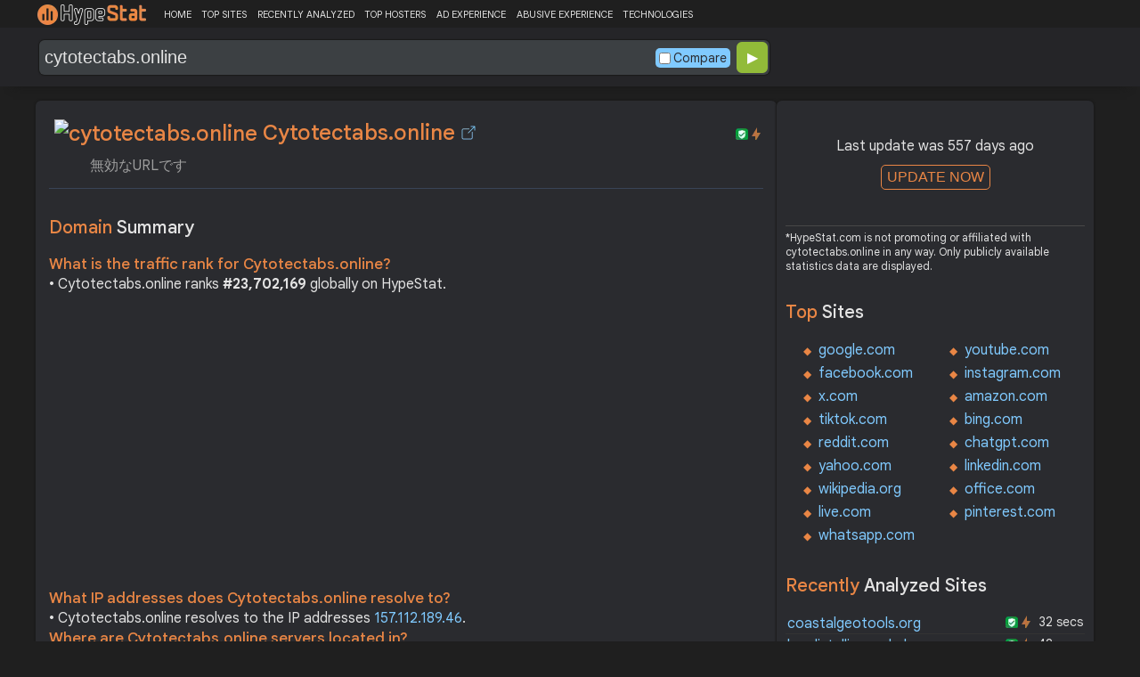

--- FILE ---
content_type: text/html; charset=UTF-8
request_url: https://hypestat.com/info/cytotectabs.online
body_size: 15958
content:
<!DOCTYPE html>
<html lang="en">
<head>
	<meta http-equiv="Content-Type" content="text/html; charset=utf-8">
	<meta http-equiv="X-UA-Compatible" content="IE=edge">
	<link rel="canonical" href="https://hypestat.com/info/cytotectabs.online">
    <meta name="viewport" content="width=device-width, height=device-height, initial-scale=1.0, minimum-scale=1.0">
	<title>Cytotectabs.online ▷ 無効なURLです</title>
	<meta name="description" content="purchase high-quality cytotec online now. anonymous delivery. secure online ordering. the lowest prices for cytotec.">
	<meta name="robots" content="index,follow">
	<meta name="csrf-token" content="dea02a70d89844b86679450b31a161f7e0ccadfa0449a1e5a4bec34bf23b1460">
	<meta property="og:title" content="Cytotectabs.online ▷ 無効なURLです">
	<meta property="og:description" content="purchase high-quality cytotec online now. anonymous delivery. secure online ordering. the lowest prices for cytotec.">
	<meta property="og:image" content="https://hypestat.com/screenshot/c/y/t/o/cytotectabs.online.webp">    <script>(function() { const w = window.screen.width;const h = window.screen.height;if (w === h || (w === 1280 && h === 1200) || (w === 1200 && h === 1280)) { window.location.href = "/444.php";}})();</script>

	<link rel="preconnect" href="https://fonts.googleapis.com" crossorigin>
	<link rel="preconnect" href="https://fonts.gstatic.com" crossorigin>
	<link rel="preconnect" href="https://www.googletagmanager.com" crossorigin>
	<link rel="preconnect" href="https://www.googletagservices.com" crossorigin>
    <link rel="preconnect" href="https://www.google-analytics.com" crossorigin>
	<link rel="preconnect" href="https://static.addtoany.com" crossorigin>
	<link rel="preconnect" href="https://adservice.google.com" crossorigin>
    <link rel="preconnect" href="https://googleads.g.doubleclick.net" crossorigin>
    <link rel="preconnect" href="https://pagead2.googlesyndication.com" crossorigin>
    <link rel="preconnect" href="https://tpc.googlesyndication.com" crossorigin>

    <link rel="dns-prefetch" href="https://adservice.google.com" crossorigin>
    <link rel="dns-prefetch" href="https://googleads.g.doubleclick.net" crossorigin>
    <link rel="dns-prefetch" href="https://pagead2.googlesyndication.com" crossorigin>
    <link rel="dns-prefetch" href="https://tpc.googlesyndication.com" crossorigin>
	<link rel="dns-prefetch" href="https://fonts.googleapis.com" crossorigin>
	<link rel="dns-prefetch" href="https://fonts.gstatic.com" crossorigin>
	<link rel="dns-prefetch" href="https://www.googletagmanager.com" crossorigin>
	<link rel="dns-prefetch" href="https://www.googletagservices.com" crossorigin>
    <link rel="dns-prefetch" href="https://www.google-analytics.com" crossorigin>
    <link rel="dns-prefetch" href="https://static.addtoany.com" crossorigin>

	<link rel="preload" href="https://fonts.googleapis.com/css2?family=Google+Sans+Text:wght@400;500;700&amp;display=swap" as="style" crossorigin="anonymous">
	<link rel="stylesheet" href="https://fonts.googleapis.com/css2?family=Google+Sans+Text:wght@400;500;700&amp;display=swap" crossorigin="anonymous">

    <link rel="preload" href="https://hypestat.com/css/style.css?v=65" as="style" crossorigin="anonymous">
	<link rel="stylesheet" href="https://hypestat.com/css/style.css?v=65" crossorigin="anonymous">
		

    <link rel="shortcut icon" href="https://hypestat.com/images/favicon.ico">
	<script async src="https://hypestat.com/js/main.js?v=21"></script>
	<script async src="https://pagead2.googlesyndication.com/pagead/js/adsbygoogle.js?client=ca-pub-1970563732251485" crossorigin="anonymous"></script>        <script type="application/ld+json">
            {
                "@context": "https://schema.org",
                "@type": "FAQPage",
                "name": "Cytotectabs.online - FAQ",
                "url": "https://hypestat.com/info/cytotectabs.online",
                "mainEntity": [
                                     {
                        "@type": "Question",
                        "name": "What is the traffic rank for Cytotectabs.online?",
                        "acceptedAnswer": { "@type": "Answer", "text": "Cytotectabs.online ranks <strong>23,702,169</strong> globally on HypeStat." }
                    },                    {
                        "@type": "Question",
                        "name": "What IP addresses does Cytotectabs.online resolve to?",
                        "acceptedAnswer": { "@type": "Answer", "text": "Cytotectabs.online resolves to the IP addresses <strong>157.112.189.46</strong>." }
                    },                    {
                        "@type": "Question",
                        "name": "Where are Cytotectabs.online servers located in?",
                        "acceptedAnswer": { "@type": "Answer", "text": "Cytotectabs.online has servers located in <strong>Japan</strong>." }
                    }
                ]
            }
        </script>
</head>
<body>
<!-- Google tag (gtag.js) -->
<script async src="https://www.googletagmanager.com/gtag/js?id=G-K02GH4NP75"></script>
<script>
    window.dataLayer = window.dataLayer || [];
    function gtag(){dataLayer.push(arguments);}
    gtag('js', new Date());
    gtag('config', 'G-K02GH4NP75');
</script>
<header id="header">
	<div class="menu">
		<div class="centered">
			<div class="header_logo" onclick="window.location='https://hypestat.com/'"></div>
			<nav class="topnav" id="myTopnav">
				<a href="https://hypestat.com/">HOME</a><a href="https://hypestat.com/top-sites">TOP SITES</a><a href="https://hypestat.com/recently-updated">RECENTLY ANALYZED</a><a href="https://hypestat.com/top-hosters">TOP HOSTERS</a><a href="https://hypestat.com/ad-experience">AD EXPERIENCE</a><a href="https://hypestat.com/abusive-experience">ABUSIVE EXPERIENCE</a><a href="https://hypestat.com/technologies">TECHNOLOGIES</a>
				<a href="" class="icon" onclick="HambMenu();return false;">&#9776;</a>
			</nav>
		</div>
		<script>
			function HambMenu() {
				var x = document.getElementById("myTopnav");
				if (x.className === "topnav") {
					x.className += " responsive";
				} else {
					x.className = "topnav";
				}
			}
		</script>
	</div>
	<div class="menu-nav" id="menu-nav">
	<a href="#info">INFO</a>
	<a href="#technology">TECHNOLOGY</a>	<a href="#traffic">TRAFFIC</a>
	<a href="#backlinks" onclick="expand_section('backlinks_m','h2_backlinks',0);">BACKLINKS</a>				<a href="#semrush" onclick="expand_section('semrush_m','h2_semrush',0);">SEMRUSH</a>
		<a href="#adexperience" onclick="expand_section('adexperience_m','h2_adexperience',0);">ADEXPERIENCE</a>
	<a href="#server" onclick="expand_section('server_m','h2_server',1);">SERVER</a>
	<a href="#speed" onclick="expand_section('speed_m','h2_speed',1);">SPEED</a>	<a href="#gzip" onclick="expand_section('gzip_m','h2_gzip',0);">GZIP</a>
	<a href="#safety" onclick="expand_section('safety_m','h2_safety',0);">SAFETY</a>
	<a href="#ssl" onclick="expand_section('ssl_m','h2_ssl',0);">SSL</a>
	<a href="#http2" onclick="expand_section('http2_m','h2_http2',0);">HTTP2</a>
		<a href="#httpheader" onclick="expand_section('httpheader_m','h2_httpheader',0);">HTTPHEADER</a>	<a href="#dnslookup" onclick="expand_section('dnslookup_m','h2_dnslookup',0);">DNSLOOKUP</a>	<a href="#whois" onclick="expand_section('whois_m','h2_whois',0);">WHOIS</a></div>

	<div class="search">
		<div class="centered">
			<div class="header_search_form" id="header_search_form"><div id="search"><form action="javascript:check_domain();" method="post"><input type="text" name="q" id="q" placeholder="example: google.com" value="cytotectabs.online" onfocus="toggle_css('header_search_form','header_search_form_focus');" onblur="toggle_css('header_search_form','header_search_form_focus');" onclick="search_q();" oninput = "LiveLoading();typewatch('showResult()', 400);" aria-label="Search Domain" autocomplete="off" ><div class="liveloading" style="right:132px;" id="liveloading"></div><label class="search_check_c"><input id="compare" type="checkbox" onclick="compare_checked();" >Compare</label> 
        <input type="submit" name="button" id="button" value="&#9654;"><input id="cur_url" type="hidden" value="cytotectabs.online"><input id="url_c" type="hidden" value=""></form></div><div id="livesearch"></div><div class="loader" id="loader"><span class="loader_1">&nbsp;&nbsp;&nbsp;&nbsp;&nbsp;</span><br>This can take up to 60 seconds. Please wait...</div><div class="clear"></div></div>
		</div>
	</div>
</header>
<div class="centered">
<main>
		
									<section id="info">
        <h1><img class="web_favicon" width="32" height="32" alt="cytotectabs.online" src="https://t2.gstatic.com/faviconV2?client=SOCIAL&amp;type=FAVICON&amp;fallback_opts=TYPE,SIZE,URL&amp;url=https://cytotectabs.online&amp;size=32"> Cytotectabs.online <a onclick="window.open('https://hypestat.com/r/cytotectabs.online','_blank');return false;" href="" class="open-link" title="Go to cytotectabs.online"></a></h1>
    <div style="float:right;padding-top:8px;"><a href="#ssl"><span class="bolt_top" title="HTTP/2 supported">&nbsp;</span></a>
        <a href="#ssl"><span class="secure_top" title="HTTPS supported">&nbsp;</span></a></div>
    <div class="clear"></div>
    <span class="span_title">無効なURLです</span>    <div class="sections_sep"></div>

    <!--<div class="website_report_text">-->
    <div class="website_report">
        <h2>Domain <span>Summary</span></h2>
                    <h3>What is the traffic rank for Cytotectabs.online?</h3>
            <div>&bull; Cytotectabs.online ranks <strong>#23,702,169</strong> globally on HypeStat.</div>
                        <!-- hypestat_r -->
<ins class="adsbygoogle ads_unit"
     style="display:block;"
     data-ad-client="ca-pub-1970563732251485"
     data-ad-slot="2049096749"
     data-ad-format="auto"
     data-full-width-responsive="true"></ins>
<script>
(adsbygoogle = window.adsbygoogle || []).push({});
</script>                                                    <h3>What IP addresses does Cytotectabs.online resolve to?</h3>
            <div>&bull; Cytotectabs.online resolves to the IP addresses <a href="https://ipsnoop.com/157.112.189.46" target="_blank" title="157.112.189.46 Whois Lookup">157.112.189.46</a>.</div>
                            <h3>Where are Cytotectabs.online servers located in?</h3>
            <div>&bull; Cytotectabs.online has servers located in <strong>Japan</strong>.</div>
                
    </div>
    <div class="sections_sep"></div>
</section>				<h2>cytotectabs.online <span>Profile</span><div class="a2a_kit a2a_default_style" style="float:right;">
    <a class="a2a_dd" href="https://www.addtoany.com/share">
        <span class="share-b"></span>
    </a>
</div></h2>
	
	<div class="website_profile">
	<img src="https://hypestat.com/screenshot/c/y/t/o/cytotectabs.online.webp" title="cytotectabs.online" alt="cytotectabs.online" loading="lazy" width="140" height="140" class="article_logo">		<span class="about_span">Title:</span><span class="about_span_txt">無効なURLです</span>		
		<span class="about_span">Description:</span><span class="about_span_txt">purchase high-quality cytotec online now. anonymous delivery. secure online ordering. the lowest prices for cytotec.</span>		<div class="clear" style="height:20px;"></div>
				<div class="clear"></div>
			</div>
<div class="sections_sep_1"></div>	<div class="website_about" style="">
				<a class="button_a" style="float:left;" href="https://hypestat.com/write_about/cytotectabs.online">Edit Site Info</a>
	</div>


<div class="sections_sep"></div>				<section id="technology">
  <h2>What technologies does <span>cytotectabs.online use?</span><div class="a2a_kit a2a_default_style" style="float:right;">
    <a class="a2a_dd" href="https://www.addtoany.com/share">
        <span class="share-b"></span>
    </a>
</div></h2>
    <span>These are the technologies used at cytotectabs.online. cytotectabs.online has a total of 4 technologies installed in 4 different categories.</span>  <div class="tech_report">
          <div>
        <a href="https://hypestat.com/technologies/ui+frameworks">UI frameworks</a><br>
                  <span><img style="width:20px;height:20px;" src="https://hypestat.com/wappalyzer/st_icons/Bootstrap.svg" alt="Bootstrap" loading="lazy" width="20" height="20"></span>
          <span><a href="https://hypestat.com/technology/bootstrap">Bootstrap</a></span><br>
              </div>
          <div>
        <a href="https://hypestat.com/technologies/javascript+libraries">JavaScript Libraries</a><br>
                  <span><img style="width:20px;height:20px;" src="https://hypestat.com/wappalyzer/st_icons/jQuery.svg" alt="jQuery" loading="lazy" width="20" height="20"></span>
          <span><a href="https://hypestat.com/technology/jquery">jQuery</a></span><br>
                  <span><img style="width:20px;height:20px;" src="https://hypestat.com/images/hypestat24.png" alt="Slick" loading="lazy" width="20" height="20"></span>
          <span><a href="https://hypestat.com/technology/slick">Slick</a></span><br>
              </div>
          <div>
        <a href="https://hypestat.com/technologies/web+servers">Web Servers</a><br>
                  <span><img style="width:20px;height:20px;" src="https://hypestat.com/wappalyzer/st_icons/Nginx.svg" alt="Nginx" loading="lazy" width="20" height="20"></span>
          <span><a href="https://hypestat.com/technology/nginx">Nginx</a></span><br>
              </div>
          <div>
        <a href="https://hypestat.com/technologies/reverse+proxies">Reverse proxies</a><br>
                  <span><img style="width:20px;height:20px;" src="https://hypestat.com/wappalyzer/st_icons/Nginx.svg" alt="Nginx" loading="lazy" width="20" height="20"></span>
          <span><a href="https://hypestat.com/technology/nginx">Nginx</a></span><br>
              </div>
      </div>
  <div class="sections_sep"></div>
</section>				<section id="traffic">
	<h2 style="margin-bottom:10px;">cytotectabs.online <span>Traffic Analysis</span><div class="a2a_kit a2a_default_style" style="float:right;">
    <a class="a2a_dd" href="https://www.addtoany.com/share">
        <span class="share-b"></span>
    </a>
</div></h2>


	<span>Cytotectabs.online is ranked #23,702,169 in the world.						</span>

	<div class="traffic_report_summary">
		<div>Daily Visitors<span>&nbsp;n/a</span></div>
		<div>Monthly Visits<span>&nbsp;n/a</span></div>
		<div>Pages per Visit<span>&nbsp;n/a</span></div>
		<div>Visit duration<span>&nbsp;n/a</span></div>
		<div>Bounce Rate<span>&nbsp;n/a</span></div>
		<!--<div>HypeRank<span>23,702,169</span></div>-->
		<div>Is this your site?<span style="font-size:13px;font-weight:300;"><a href="#" onclick="javascript:Vertify('cytotectabs.online')" title="Connect your Google analytics account.">Verify your site's metrics.</a></span><input id="url_q_a" type="hidden" value="cytotectabs.online"></div>
	</div>
	<dl class="traffic_report">
		<dt style="background-position:-6px -477px;">Daily Unique Visitors:</dt><dd>&nbsp;n/a</dd>
		<dt style="background-position:-6px -505px">Monthly Visits:</dt><dd>n/a</dd>
		<dt style="background-position:-6px -253px">Pages per Visit:</dt><dd>n/a</dd>
		<dt style="background-position:-6px -281px;">Daily Pageviews:</dt><dd style="margin-bottom:16px;">n/a</dd>
	</dl>
	<!-- hypestat_n -->
<ins class="adsbygoogle ads_unit_n"
     style="display:block; text-align:center;"
     data-ad-layout="in-article"
     data-ad-format="fluid"
     data-ad-client="ca-pub-1970563732251485"
     data-ad-slot="1683855143"></ins>
<script>
     (adsbygoogle = window.adsbygoogle || []).push({});
</script>
	<dl class="traffic_report">
		<dt style="background-position:-6px -85px;">Avg. visit duration:</dt><dd>n/a</dd>
		<dt style="background-position:-6px -29px;">Bounce rate:</dt><dd>n/a</dd>
		<dt style="background-position:-6px -197px;">Global Reach:</dt><dd> &nbsp;n/a</dd>
								<dt style="background-position:-6px -197px;">HypeRank:</dt><dd>23,702,169</dd>
				
	</dl>

	<span class="estimate_note">*All traffic values are estimates only.</span>	<div class="clear"></div>
	<div class="traffic_report_flex">
																	</div>
				<div class="sections_sep"></div>
</section>
				<section id="semrush">
    <h2 onclick="expand_section('semrush_m','h2_semrush',0);"><a class="sem_rush" href="https://semrush.sjv.io/P0oJ2R" target="_blank" rel="nofollow" title="SEMrush Competitive Research and Business Intelligence Software">&nbsp;</a><span id="h2_semrush"> &#9660; </span><div class="clear"></div></h2>
    <span onclick="expand_section('semrush_m','h2_semrush',0);">SEMrush is a complete on line advertising and marketing platform that gives a extensive variety of gear and functions to help companies and entrepreneurs in enhancing their on line visibility and optimizing their virtual advertising and marketing strategies.</span>
    <div id="semrush_m">
        <div class="clear"></div>
        <div class="sem_report">
            <div class="sem_banner"><a href="https://semrush.sjv.io/c/3936999/2018802/13053" target="_top" id="2018802"><img src="//a.impactradius-go.com/display-ad/13053-2018802" alt="SemRush" loading="lazy" width="300" height="250"></a><img loading="lazy" height="0" width="0" src="https://semrush.sjv.io/i/3936999/2018802/13053" alt="SemRush" style="position:absolute;visibility:hidden;"></div>
            <div>
                <dl class="site_report_sem">
                <dt>Domain:</dt><dd>&nbsp; cytotectabs.online</dd>
                <dt>Rank:<br><span>(Rank based on keywords, cost and organic traffic)</span></dt><dd>&nbsp; n/a</dd>
                <dt>Organic Keywords:<br><span>(Number of keywords in top 20 Google SERP)</span></dt><dd>&nbsp; 0</dd>
                <dt>Organic Traffic:<br><span>(Number of visitors coming from top 20 search results)</span></dt><dd>&nbsp; 0</dd>
                <dt>Organic Cost:<br><span>((How much need to spend if get same number of visitors from Google Adwords)</span></dt><dd>&nbsp; $0.00</dd>
                </dl>
                <div class="sem_link"><a href="https://semrush.sjv.io/AorxLa" rel="nofollow" target="_blank" title="SEMrush Competitive Research and Business Intelligence Software">Full SEMrush Report >></a></div>
            </div>
        </div>
    </div>
  <div class="sections_sep"></div>
</section>				<section id="backlinks">
			<h2 onclick="expand_section('backlinks_m','h2_backlinks',0);">Backlinks <span>Report</span><span id="h2_backlinks"> &#9660; </span><div class="a2a_kit a2a_default_style" style="float:right;">
    <a class="a2a_dd" href="https://www.addtoany.com/share">
        <span class="share-b"></span>
    </a>
</div></h2>
		<span>Cytotectabs.online has a total of 82,314 backlinks from 4,165 referring domains and most of them comes from United States.</span>		<div id="backlinks_m">
			<dl class="site_report">
				<dt>Total Backlinks:</dt><dd>&nbsp; 82,314</dd>
				<dt>Follow Links:</dt><dd>&nbsp; n/a</dd>
				<dt>Nofollow Links:</dt><dd>&nbsp; n/a</dd>
				<dt>Referring Domains:</dt><dd>&nbsp; 4,165</dd>
				<dt>Referring IPs:</dt><dd>&nbsp; 4,383</dd>
				<dt>Authority Domain Score:</dt><dd>&nbsp; 5</dd>
			</dl>
			<div class="traffic_report_flex">
							<div>
					<h3>Backlinks by <span>country</span></h3>
					<dl class="visitors_by_country">
						<dt>Country</dt><dd><span style="font-size:11px;">Domains</span></dd>
													<dt class="flag flag-us">&nbsp;</dt>
							<dd> United States <span>1,439</span></dd>
													<dt class="flag flag-de">&nbsp;</dt>
							<dd> Germany <span>384</span></dd>
													<dt class="flag flag-fr">&nbsp;</dt>
							<dd> France <span>362</span></dd>
													<dt class="flag flag-sg">&nbsp;</dt>
							<dd> Singapore <span>146</span></dd>
													<dt class="flag flag-nl">&nbsp;</dt>
							<dd> Netherlands <span>145</span></dd>
											</dl>
				</div>
										<div>
					<h3>Backlinks by <span>TLDs</span></h3>
					<dl class="site_report_1">
						<dt>TLD Distribution</dt><dd><span style="font-size:11px;">Domains</span></dd>
													<dt>.com</dt>
							<dd><span>2,133</span></dd>
													<dt>.org</dt>
							<dd><span>253</span></dd>
													<dt>.de</dt>
							<dd><span>152</span></dd>
													<dt>.edu</dt>
							<dd><span>4</span></dd>
													<dt>.gov</dt>
							<dd><span>1</span></dd>
											</dl>
				</div>
						</div>
		</div>
		<div class="sections_sep"></div>
	</section>                				<div class="update_m" id="update_m">
    Last update was 557 days ago<br>
    <button id="update_button_m" class="update_button" onclick="update_domain_m('cytotectabs.online');">UPDATE NOW</button><div class="loader_u" id="loader_u_m"><span class="loader_1">&nbsp;&nbsp;&nbsp;&nbsp;&nbsp;</span><br>This can take up to 60 seconds. Please wait...</div>
    <br>
</div>
<div class="lnote_m">*HypeStat.com is not promoting or affiliated with cytotectabs.online in any way. Only publicly available statistics data are displayed.</div>																<section id="adexperience">
<h2 onclick="expand_section('adexperience_m','h2_adexperience',0);">Ad Experience <span>Report</span><span id="h2_adexperience"> &#9660; </span></h2>
<span onclick="expand_section('adexperience_m','h2_adexperience',0);">Summary of the ad experience rating of a website for a specific platform.</span>
<div id="adexperience_m">
<div class="traffic_report_flex">
   <div>
    <h3>Mobile <span>summary</span></h3>
    <dl class="adexp_report">
    <dt>Root domain:</dt><dd>cytotectabs.online</dd>
        <dt>Ad filtering:<br><span>(Chrome is not filtering ads on your site.)</span></dt><dd>Off</dd>
            <dt>Status:<br><span>(The status of the site that is reviewed for the Better Ads Standards.)</span></dt><dd style="font-size:16px;color:#71BDE7;">Not reviewed</dd>
    </dl>
   </div>
   <div>
    <h3>Desktop <span>summary</span></h3>
    <dl class="adexp_report">
    <dt>Root domain:</dt><dd>cytotectabs.online</dd>
        <dt>Ad filtering:<br><span>(Chrome is not filtering ads on your site.)</span></dt><dd>Off</dd>
            <dt>Status:<br><span>(The status of the site that is reviewed for the Better Ads Standards.)</span></dt><dd style="font-size:16px;color:#71BDE7;">Not reviewed</dd>
    </dl>
    </div>
 </div>
</div>
<div class="sections_sep"></div>				<h2 onclick="expand_section('abusive_m','h2_abusive',0);">Abusive Experience <span>Report</span><span id="h2_abusive"> &#9660; </span></h2>
<span onclick="expand_section('abusive_m','h2_abusive',0);">Summary of the abusive experience rating of a website.</span>
<div id="abusive_m">
<dl class="adexp_report">	
<dt>Root domain:</dt><dd>cytotectabs.online</dd>
<dt>Enforcement:<br><span>(Chrome is not preventing your site from opening new windows or tabs.)</span></dt><dd>Off</dd>
<dt>Status:<br><span>(The status of the site reviewed for the abusive experiences.)</span></dt><dd style="font-size:16px;color:#71BDE7;">Not reviewed</dd>
</dl>
<div class="clear"></div><br>
</div>

<div class="sections_sep"></div>
</section>				<section id="server">
<h2 onclick="expand_section('server_m','h2_server',1);">Where is <span>cytotectabs.online hosted?</span><span id="h2_server"> &#9660; </span></h2>
    <span onclick="expand_section('server_m','h2_server',1);">Cytotectabs.online may be hosted in multiple data centers distributed in different locations around the world. This is probably just one of them.</span>
<div id="server_m">
<div class="traffic_report_flex">
    <div id="map_canvas"><iframe loading="lazy" title="ServerLocation" style="border:none;width:100%;height:100%;" src="https://www.google.com/maps/embed/v1/place?key=AIzaSyDIZVcdR5_PRm3ssF-yxNsYd98DlfQAlZw&amp;q=35.6897,139.6895&amp;zoom=12" allowfullscreen>
</iframe>
</div>
    <div>
        <dl class="site_report">
        <dt>Server IP:</dt><dd><a href="https://ipsnoop.com/157.112.189.46" target="_blank" title="157.112.189.46 Whois Lookup">157.112.189.46</a></dd>
        <dt>ASN:</dt><dd>AS131965&nbsp;</dd>
        <dt style="height: 70px;">ISP:</dt><dd style="height: 70px;">Xserver Inc.&nbsp;</dd>
        <dt style="height: 95px;">Server Location:</dt><dd style="height: 95px;"><br>Japan, JP<br>&nbsp;</dd>
        </dl>
    </div>
 </div>
<div class="sections_sep"></div>
<h3>Other sites hosted on <span>157.112.189.46</span></h3>

            <div class="same_ip">
                          <div><a href="https://hypestat.com/info/rotary.or.jp">rotary.or.jp</a></div>
                          <div><a href="https://hypestat.com/info/outlooknavi.net">outlooknavi.net</a></div>
                          <div><a href="https://hypestat.com/info/trend36kei.info">trend36kei.info</a></div>
                          <div><a href="https://hypestat.com/info/gattcha.com">gattcha.com</a></div>
                          <div><a href="https://hypestat.com/info/bontoku.com">bontoku.com</a></div>
                          <div><a href="https://hypestat.com/info/okunoweb.link">okunoweb.link</a></div>
                          <div><a href="https://hypestat.com/info/xn--ictt74f7up.net">xn--ictt74f7up.net</a></div>
                          <div><a href="https://hypestat.com/info/sono-hanashi.info">sono-hanashi.info</a></div>
                          <div><a href="https://hypestat.com/info/fxforecast.info">fxforecast.info</a></div>
                          <div><a href="https://hypestat.com/info/bank-psp.com">bank-psp.com</a></div>
                    </div>
    </div>
<div class="sections_sep"></div>
</section>
				<section id="speed">
<h2 onclick="expand_section('speed_m','h2_speed',1);">How fast does <span>cytotectabs.online load?</span><span id="h2_speed"> &#9660; </span></h2>
    <span onclick="expand_section('speed_m','h2_speed',1);">The average loading time of cytotectabs.online is 510 ms. The Desktop speed index is 100 and mobile speed index is 100.</span>

<div id="speed_m">
<dl class="site_report">	
<dt>Average Load Time:</dt><dd> 510 ms</dd>
</dl> 
<div class="sections_sep"></div>				<div class="pagespeed_r">
      <h2>Page Speed<span> (Google PageSpeed Insights) - Desktop</span></h2>
    <svg width="120" height="130" viewBox="0 0 42 42" class="donut" style="display: block;margin:0 auto;">
      <circle class="donut-hole" cx="21" cy="21" r="16" fill="#E6FAF1"></circle>
      <circle class="donut-ring" cx="21" cy="21" r="16" fill="transparent" stroke="#d2d3d4" stroke-width="3"></circle>
      <circle class="donut-segment" cx="21" cy="21" r="16" fill="transparent" stroke="#0CCE6B" stroke-width="3" stroke-dasharray="100 0" stroke-dashoffset="25"></circle>
      <text x="50%" y="60%" text-anchor="middle" fill="#0CCE6B" font-size="12px">100</text>
    </svg>
    <div class="page_speed_legend">
      <svg width="308" height="30">
        <rect x="0" y="16" rx="3" ry="3" width="20" height="6" style="fill:#FF4E42;" />
        <text x="24" y="24" font-size="16px" fill="#E0E0E0">0-49</text>
        <rect x="80" y="16" rx="3" ry="3" width="20" height="6" style="fill:#FFA400;" />
        <text x="104" y="24" font-size="16px" fill="#E0E0E0">50-89</text>
        <rect x="160" y="16" rx="3" ry="3" width="20" height="6" style="fill:#0CCE6B;" />
        <text x="184" y="24" font-size="16px" fill="#E0E0E0">90-100</text>
        <a href="https://developers.google.com/web/tools/lighthouse/v3/scoring" target="_blank">
          <circle cx="275" cy="18" r="11" stroke="#818181" stroke-width="2" fill="none" />
          <text x="272" y="24" font-size="20px" fill="#818181">i</text>
        </a>
      </svg>
    </div>
    <div class="clearh"></div>
    <h3>Field Data</h3>
    Over the last 30 days, the field data shows that this page has a <span style="color:;"></span> speed compared to other pages in the <a href="https://developers.google.com/web/tools/chrome-user-experience-report/">Chrome User Experience Report.</a>We are showing <a href="https://developers.google.com/speed/docs/insights/about#faq">the 90th percentile of FCP and the 95th percentile of FID.</a><br><br>

    <div style="display:flex;flex-wrap: wrap;gap: 16px;margin-bottom: 20px;">

                        <div style="min-width:300px;flex:47%;">
            Cumulative Layout Shift (CLS)<span style="float:right;color:;">0</span>
            <svg width="100%" height="20">
              <rect x="0" y="0" rx="10" ry="10" width="100%" height="20" style="fill:#168A3D;stroke-width:0;">
                <title>0% of loads for this page have a fast (&lt;0s) Cumulative Layout Shift (CLS)</title>
              </rect>
              <text x="88%" y="15" font-size="14px" fill="#ffffff">0%</text>
              <rect x="0" y="0" rx="10" ry="10" width="20%" height="20" style="fill:#E3701D;stroke-width:0;">
                <title>0% of loads for this page have an average (0s ~ 0s) Cumulative Layout Shift (CLS)</title>
              </rect>
              <text x="10%" y="15" font-size="14px" fill="#ffffff">0%</text>
              <rect x="0" y="0" rx="10" ry="10" width="10%" height="20" style="fill:#C50029;stroke-width:0;">
                <title>0% of loads for this page have a slow (>0s) Cumulative Layout Shift (CLS)</title>
              </rect>
              <text x="10" y="15" font-size="14px" fill="#ffffff">0%</text>
            </svg>
          </div>
              
                        <div style="min-width:300px;flex:47%;">
            Time To First Byte (TTFB)<span style="float:right;color:;">0</span>
            <svg width="100%" height="20">
              <rect x="0" y="0" rx="10" ry="10" width="100%" height="20" style="fill:#168A3D;stroke-width:0;">
                <title>0% of loads for this page have a fast (&lt;0s) Time To First Byte (TTFB)</title>
              </rect>
              <text x="88%" y="15" font-size="14px" fill="#ffffff">0%</text>
              <rect x="0" y="0" rx="10" ry="10" width="20%" height="20" style="fill:#E3701D;stroke-width:0;">
                <title>0% of loads for this page have an average (0s ~ 0s) Time To First Byte (TTFB)</title>
              </rect>
              <text x="10%" y="15" font-size="14px" fill="#ffffff">0%</text>
              <rect x="0" y="0" rx="10" ry="10" width="10%" height="20" style="fill:#C50029;stroke-width:0;">
                <title>0% of loads for this page have a slow (>0s) Time To First Byte (TTFB)</title>
              </rect>
              <text x="10" y="15" font-size="14px" fill="#ffffff">0%</text>
            </svg>
          </div>
              
                        <div style="min-width:300px;flex:47%;">
            First Contentful Paint (FCP)<span style="float:right;color:;">0</span>
            <svg width="100%" height="20">
              <rect x="0" y="0" rx="10" ry="10" width="100%" height="20" style="fill:#168A3D;stroke-width:0;">
                <title>0% of loads for this page have a fast (&lt;0s) First Contentful Paint (FCP)</title>
              </rect>
              <text x="88%" y="15" font-size="14px" fill="#ffffff">0%</text>
              <rect x="0" y="0" rx="10" ry="10" width="20%" height="20" style="fill:#E3701D;stroke-width:0;">
                <title>0% of loads for this page have an average (0s ~ 0s) First Contentful Paint (FCP)</title>
              </rect>
              <text x="10%" y="15" font-size="14px" fill="#ffffff">0%</text>
              <rect x="0" y="0" rx="10" ry="10" width="10%" height="20" style="fill:#C50029;stroke-width:0;">
                <title>0% of loads for this page have a slow (>0s) First Contentful Paint (FCP)</title>
              </rect>
              <text x="10" y="15" font-size="14px" fill="#ffffff">0%</text>
            </svg>
          </div>
                                      <div style="min-width:300px;flex:47%;">
            First Input Delay (FID)<span style="float:right;color:;">0</span>
            <svg width="100%" height="20">
              <rect x="0" y="0" rx="10" ry="10" width="100%" height="20" style="fill:#168A3D;stroke-width:0;">
                <title>0% of loads for this page have a fast (&lt;0ms) First Input Delay (FID)</title>
              </rect>
              <text x="88%" y="15" font-size="14px" fill="#ffffff">0%</text>
              <rect x="0" y="0" rx="10" ry="10" width="20%" height="20" style="fill:#E3701D;stroke-width:0;">
                <title>0% of loads for this page have an average (0ms ~ 0ms) First Input Delay (FID)</title>
              </rect>
              <text x="10%" y="15" font-size="14px" fill="#ffffff">0%</text>
              <rect x="0" y="0" rx="10" ry="10" width="10%" height="20" style="fill:#C50029;stroke-width:0;">
                <title>0% of loads for this page have a slow (>0ms) First Input Delay (FID)</title>
              </rect>
              <text x="10" y="15" font-size="14px" fill="#ffffff">0%</text>
            </svg>
          </div>
              
                        <div style="min-width:300px;flex:47%;">
            Interaction To Next Paint (INP)<span style="float:right;color:;">0</span>
            <svg width="100%" height="20">
              <rect x="0" y="0" rx="10" ry="10" width="100%" height="20" style="fill:#168A3D;stroke-width:0;">
                <title>0% of loads for this page have a fast (&lt;0ms) Interaction To Next Paint (INP)</title>
              </rect>
              <text x="88%" y="15" font-size="14px" fill="#ffffff">0%</text>
              <rect x="0" y="0" rx="10" ry="10" width="20%" height="20" style="fill:#E3701D;stroke-width:0;">
                <title>0% of loads for this page have an average (0ms ~ 0ms) Interaction To Next Paint (INP)</title>
              </rect>
              <text x="10%" y="15" font-size="14px" fill="#ffffff">0%</text>
              <rect x="0" y="0" rx="10" ry="10" width="10%" height="20" style="fill:#C50029;stroke-width:0;">
                <title>0% of loads for this page have a slow (>0ms) Interaction To Next Paint (INP)</title>
              </rect>
              <text x="10" y="15" font-size="14px" fill="#ffffff">0%</text>
            </svg>
          </div>
              
                        <div style="min-width:300px;flex:47%;">
            Largest Contentful Paint (LCP)<span style="float:right;color:;">0</span>
            <svg width="100%" height="20">
              <rect x="0" y="0" rx="10" ry="10" width="100%" height="20" style="fill:#168A3D;stroke-width:0;">
                <title>0% of loads for this page have a fast (&lt;0ms) Largest Contentful Paint (LCP)</title>
              </rect>
              <text x="88%" y="15" font-size="14px" fill="#ffffff">0%</text>
              <rect x="0" y="0" rx="10" ry="10" width="20%" height="20" style="fill:#E3701D;stroke-width:0;">
                <title>0% of loads for this page have an average (0ms ~ 0ms) Largest Contentful Paint (LCP)</title>
              </rect>
              <text x="10%" y="15" font-size="14px" fill="#ffffff">0%</text>
              <rect x="0" y="0" rx="10" ry="10" width="10%" height="20" style="fill:#C50029;stroke-width:0;">
                <title>0% of loads for this page have a slow (>0ms) Largest Contentful Paint (LCP)</title>
              </rect>
              <text x="10" y="15" font-size="14px" fill="#ffffff">0%</text>
            </svg>
          </div>
                  </div>

    <h3>Origin Data</h3>
    All pages served from this origin have an <span style="color:;"></span> speed compared to other pages in the <a href="https://developers.google.com/web/tools/chrome-user-experience-report/">Chrome User Experience Report.</a> over the last 30 days.To view suggestions tailored to each page, analyze individual page URLs.<br><br>

    <div style="display:flex;flex-wrap: wrap;gap: 16px;margin-bottom: 20px;">

                        <div style="min-width:300px;flex:47%;">
            Cumulative Layout Shift (CLS)<span style="float:right;color:;">0</span>
            <svg width="100%" height="20">
              <rect x="0" y="0" rx="10" ry="10" width="100%" height="20" style="fill:#168A3D;stroke-width:0;">
                <title>0% of loads for this page have a fast (&lt;0s) Cumulative Layout Shift (CLS)</title>
              </rect>
              <text x="88%" y="15" font-size="14px" fill="#ffffff">0%</text>
              <rect x="0" y="0" rx="10" ry="10" width="20%" height="20" style="fill:#E3701D;stroke-width:0;">
                <title>0% of loads for this page have an average (0s ~ 0s) Cumulative Layout Shift (CLS)</title>
              </rect>
              <text x="10%" y="15" font-size="14px" fill="#ffffff">0%</text>
              <rect x="0" y="0" rx="10" ry="10" width="10%" height="20" style="fill:#C50029;stroke-width:0;">
                <title>0% of loads for this page have a slow (>0s) Cumulative Layout Shift (CLS)</title>
              </rect>
              <text x="10" y="15" font-size="14px" fill="#ffffff">0%</text>
            </svg>
          </div>
                                      <div style="min-width:300px;flex:47%;">
            Time To First Byte (TTFB)<span style="float:right;color:;">0</span>
            <svg width="100%" height="20">
              <rect x="0" y="0" rx="10" ry="10" width="100%" height="20" style="fill:#168A3D;stroke-width:0;">
                <title>0% of loads for this page have a fast (&lt;0s) Time To First Byte (TTFB)</title>
              </rect>
              <text x="88%" y="15" font-size="14px" fill="#ffffff">0%</text>
              <rect x="0" y="0" rx="10" ry="10" width="20%" height="20" style="fill:#E3701D;stroke-width:0;">
                <title>0% of loads for this page have an average (0s ~ 0s) Time To First Byte (TTFB)</title>
              </rect>
              <text x="10%" y="15" font-size="14px" fill="#ffffff">0%</text>
              <rect x="0" y="0" rx="10" ry="10" width="10%" height="20" style="fill:#C50029;stroke-width:0;">
                <title>0% of loads for this page have a slow (>0s) Time To First Byte (TTFB)</title>
              </rect>
              <text x="10" y="15" font-size="14px" fill="#ffffff">0%</text>
            </svg>
          </div>
                                      <div style="min-width:300px;flex:47%;">
            First Contentful Paint (FCP)<span style="float:right;color:;">0</span>
            <svg width="100%" height="20">
              <rect x="0" y="0" rx="10" ry="10" width="100%" height="20" style="fill:#168A3D;stroke-width:0;">
                <title>0% of loads for this page have a fast (&lt;0s) First Contentful Paint (FCP)</title>
              </rect>
              <text x="88%" y="15" font-size="14px" fill="#ffffff">0%</text>
              <rect x="0" y="0" rx="10" ry="10" width="20%" height="20" style="fill:#E3701D;stroke-width:0;">
                <title>0% of loads for this page have an average (0s ~ 0s) First Contentful Paint (FCP)</title>
              </rect>
              <text x="10%" y="15" font-size="14px" fill="#ffffff">0%</text>
              <rect x="0" y="0" rx="10" ry="10" width="10%" height="20" style="fill:#C50029;stroke-width:0;">
                <title>0% of loads for this page have a slow (>0s) First Contentful Paint (FCP)</title>
              </rect>
              <text x="10" y="15" font-size="14px" fill="#ffffff">0%</text>
            </svg>
          </div>
                                      <div style="min-width:300px;flex:47%;">
            First Input Delay (FID)<span style="float:right;color:;">0</span>
            <svg width="100%" height="20">
              <rect x="0" y="0" rx="10" ry="10" width="100%" height="20" style="fill:#168A3D;stroke-width:0;">
                <title>0% of loads for this page have a fast (&lt;0ms) First Input Delay (FID)</title>
              </rect>
              <text x="88%" y="15" font-size="14px" fill="#ffffff">0%</text>
              <rect x="0" y="0" rx="10" ry="10" width="20%" height="20" style="fill:#E3701D;stroke-width:0;">
                <title>0% of loads for this page have an average 0ms ~ 0ms) First Input Delay (FID)</title>
              </rect>
              <text x="10%" y="15" font-size="14px" fill="#ffffff">0%</text>
              <rect x="0" y="0" rx="10" ry="10" width="10%" height="20" style="fill:#C50029;stroke-width:0;">
                <title>0% of loads for this page have a slow (>0ms) First Input Delay (FID)</title>
              </rect>
              <text x="10" y="15" font-size="14px" fill="#ffffff">0%</text>
            </svg>
          </div>
                                      <div style="min-width:300px;flex:47%;">
            Interaction To Next Paint (INP)<span style="float:right;color:;">0</span>
            <svg width="100%" height="20">
              <rect x="0" y="0" rx="10" ry="10" width="100%" height="20" style="fill:#168A3D;stroke-width:0;">
                <title>0% of loads for this page have a fast (&lt;0ms) Interaction To Next Paint (INP)</title>
              </rect>
              <text x="88%" y="15" font-size="14px" fill="#ffffff">0%</text>
              <rect x="0" y="0" rx="10" ry="10" width="20%" height="20" style="fill:#E3701D;stroke-width:0;">
                <title>0% of loads for this page have an average (0ms ~ 0ms) Interaction To Next Paint (INP)</title>
              </rect>
              <text x="10%" y="15" font-size="14px" fill="#ffffff">0%</text>
              <rect x="0" y="0" rx="10" ry="10" width="10%" height="20" style="fill:#C50029;stroke-width:0;">
                <title>0% of loads for this page have a slow (>0ms) Interaction To Next Paint (INP)</title>
              </rect>
              <text x="10" y="15" font-size="14px" fill="#ffffff">0%</text>
            </svg>
          </div>
                                      <div style="min-width:300px;flex:47%;">
            Largest Contentful Paint (LCP)<span style="float:right;color:;">0</span>
            <svg width="100%" height="20">
              <rect x="0" y="0" rx="10" ry="10" width="100%" height="20" style="fill:#168A3D;stroke-width:0;">
                <title>0% of loads for this page have a fast (&lt;0ms) Largest Contentful Paint (LCP)</title>
              </rect>
              <text x="88%" y="15" font-size="14px" fill="#ffffff">0%</text>
              <rect x="0" y="0" rx="10" ry="10" width="20%" height="20" style="fill:#E3701D;stroke-width:0;">
                <title>0% of loads for this page have an average (0ms ~ 0ms) Largest Contentful Paint (LCP)</title>
              </rect>
              <text x="10%" y="15" font-size="14px" fill="#ffffff">0%</text>
              <rect x="0" y="0" rx="10" ry="10" width="10%" height="20" style="fill:#C50029;stroke-width:0;">
                <title>0% of loads for this page have a slow (>0ms) Largest Contentful Paint (LCP)</title>
              </rect>
              <text x="10" y="15" font-size="14px" fill="#ffffff">0%</text>
            </svg>
          </div>
                  </div>

    <h3>Lab Data</h3>
    <div class="clearh"></div>
    <div class="pagespeed_lab">
              <div>
          <b>Max Potential First Input Delay</b> <span>20 ms</span><br>
          The maximum potential First Input Delay that your users could experience is the duration of the longest task. <a href="https://developer.chrome.com/docs/lighthouse/performance/lighthouse-max-potential-fid/" target="_blank">Learn more about the Maximum Potential First Input Delay metric</a>
        </div>
              <div>
          <b>Largest Contentful Paint image was not lazily loaded</b> <span>&nbsp;</span><br>
          Above-the-fold images that are lazily loaded render later in the page lifecycle, which can delay the largest contentful paint. <a href="https://web.dev/articles/lcp-lazy-loading" target="_blank">Learn more about optimal lazy loading</a>
        </div>
              <div>
          <b>Does not have a `&lt;meta name=&quot;viewport&quot;&gt;` tag with `width` or `initial-scale`</b> <span>&nbsp;</span><br>
          A `&lt;meta name=&quot;viewport&quot;&gt;` not only optimizes your app for mobile screen sizes, but also prevents . <a href="https://developer.chrome.com/blog/300ms-tap-delay-gone-away/" target="_blank">a 300 millisecond delay to user input</a> <a href="https://developer.chrome.com/docs/lighthouse/pwa/viewport/" target="_blank">Learn more about using the viewport meta tag</a>
        </div>
              <div>
          <b>Time to Interactive</b> <span>0.2 s</span><br>
          Time to Interactive is the amount of time it takes for the page to become fully interactive. <a href="https://developer.chrome.com/docs/lighthouse/performance/interactive/" target="_blank">Learn more about the Time to Interactive metric</a>
        </div>
              <div>
          <b>Total Blocking Time</b> <span>0 ms</span><br>
          Sum of all time periods between FCP and Time to Interactive, when task length exceeded 50ms, expressed in milliseconds. <a href="https://developer.chrome.com/docs/lighthouse/performance/lighthouse-total-blocking-time/" target="_blank">Learn more about the Total Blocking Time metric</a>
        </div>
              <div>
          <b>First Meaningful Paint</b> <span>0.2 s</span><br>
          First Meaningful Paint measures when the primary content of a page is visible. <a href="https://developer.chrome.com/docs/lighthouse/performance/first-meaningful-paint/" target="_blank">Learn more about the First Meaningful Paint metric</a>
        </div>
              <div>
          <b>Lazy load third-party resources with facades</b> <span>&nbsp;</span><br>
          Some third-party embeds can be lazy loaded. Consider replacing them with a facade until they are required. <a href="https://developer.chrome.com/docs/lighthouse/performance/third-party-facades/" target="_blank">Learn how to defer third-parties with a facade</a>
        </div>
              <div>
          <b>Speed Index</b> <span>0.4 s</span><br>
          Speed Index shows how quickly the contents of a page are visibly populated. <a href="https://developer.chrome.com/docs/lighthouse/performance/speed-index/" target="_blank">Learn more about the Speed Index metric</a>
        </div>
              <div>
          <b>Preload Largest Contentful Paint image</b> <span>&nbsp;</span><br>
          If the LCP element is dynamically added to the page, you should preload the image in order to improve LCP. <a href="https://web.dev/articles/optimize-lcp#optimize_when_the_resource_is_discovered" target="_blank">Learn more about preloading LCP elements</a>
        </div>
              <div>
          <b>First Contentful Paint</b> <span>0.2 s</span><br>
          First Contentful Paint marks the time at which the first text or image is painted. <a href="https://developer.chrome.com/docs/lighthouse/performance/first-contentful-paint/" target="_blank">Learn more about the First Contentful Paint metric</a>
        </div>
              <div>
          <b>Minimize third-party usage</b> <span>&nbsp;</span><br>
          Third-party code can significantly impact load performance. Limit the number of redundant third-party providers and try to load third-party code after your page has primarily finished loading. <a href="https://developers.google.com/web/fundamentals/performance/optimizing-content-efficiency/loading-third-party-javascript/" target="_blank">Learn how to minimize third-party impact</a>
        </div>
              <div>
          <b>Largest Contentful Paint</b> <span>0.2 s</span><br>
          Largest Contentful Paint marks the time at which the largest text or image is painted.  <a href="https://developer.chrome.com/docs/lighthouse/performance/lighthouse-largest-contentful-paint/" target="_blank">Learn more about the Largest Contentful Paint metric</a>
        </div>
          </div>
        <br>
    <h2>Page Speed<span> (Google PageSpeed Insights) - Mobile</span></h2>
    <svg width="308" height="130" viewBox="0 0 42 42" class="donut" style="display: block;margin:0 auto;">
      <circle class="donut-hole" cx="21" cy="21" r="16" fill="#E6FAF1"></circle>
      <circle class="donut-ring" cx="21" cy="21" r="16" fill="transparent" stroke="#d2d3d4" stroke-width="3"></circle>
      <circle class="donut-segment" cx="21" cy="21" r="16" fill="transparent" stroke="#0CCE6B" stroke-width="3" stroke-dasharray="100 0" stroke-dashoffset="25"></circle>
      <text x="50%" y="60%" text-anchor="middle" fill="#0CCE6B" font-size="12px">100</text>
    </svg>
    <div class="page_speed_legend">
      <svg width="308" height="30">
        <rect x="0" y="16" rx="3" ry="3" width="20" height="6" style="fill:#FF4E42;" />
        <text x="24" y="24" font-size="16px" fill="#E0E0E0">0-49</text>
        <rect x="80" y="16" rx="3" ry="3" width="20" height="6" style="fill:#FFA400;" />
        <text x="104" y="24" font-size="16px" fill="#E0E0E0">50-89</text>
        <rect x="160" y="16" rx="3" ry="3" width="20" height="6" style="fill:#0CCE6B;" />
        <text x="184" y="24" font-size="16px" fill="#E0E0E0">90-100</text>
        <a href="https://developers.google.com/web/tools/lighthouse/v3/scoring" target="_blank">
          <circle cx="275" cy="18" r="11" stroke="#818181" stroke-width="2" fill="none" />
          <text x="272" y="24" font-size="20px" fill="#818181">i</text>
        </a>
      </svg>
    </div>
    <div class="clearh"></div>
    <h3>Field Data</h3>
    Over the last 30 days, the field data shows that this page has a <span style="color:;"></span> speed compared to other pages in the <a href="https://developers.google.com/web/tools/chrome-user-experience-report/">Chrome User Experience Report.</a>We are showing <a href="https://developers.google.com/speed/docs/insights/about#faq">the 90th percentile of FCP and the 95th percentile of FID.</a><br><br>

    <div style="display:flex;flex-wrap: wrap;gap: 16px;margin-bottom: 20px;">

                        <div style="min-width:300px;flex:47%;;">
            Cumulative Layout Shift (CLS)<span style="float:right;color:;">0</span>
            <svg width="100%" height="20">
              <rect x="0" y="0" rx="10" ry="10" width="100%" height="20" style="fill:#168A3D;stroke-width:0;">
                <title>0% of loads for this page have a fast (&lt;0s) Cumulative Layout Shift (CLS)</title>
              </rect>
              <text x="88%" y="15" font-size="14px" fill="#ffffff">0%</text>
              <rect x="0" y="0" rx="10" ry="10" width="20%" height="20" style="fill:#E3701D;stroke-width:0;">
                <title>0% of loads for this page have an average (0s ~ 0s) Cumulative Layout Shift (CLS)</title>
              </rect>
              <text x="10%" y="15" font-size="14px" fill="#ffffff">0%</text>
              <rect x="0" y="0" rx="10" ry="10" width="10%" height="20" style="fill:#C50029;stroke-width:0;">
                <title>0% of loads for this page have a slow (>0s) Cumulative Layout Shift (CLS)</title>
              </rect>
              <text x="10" y="15" font-size="14px" fill="#ffffff">0%</text>
            </svg>
          </div>
                                      <div style="min-width:300px;flex:47%;">
            Time To First Byte (TTFB)<span style="float:right;color:;">0</span>
            <svg width="100%" height="20">
              <rect x="0" y="0" rx="10" ry="10" width="100%" height="20" style="fill:#168A3D;stroke-width:0;">
                <title>0% of loads for this page have a fast (&lt;0s) Time To First Byte (TTFB)</title>
              </rect>
              <text x="88%" y="15" font-size="14px" fill="#ffffff">0%</text>
              <rect x="0" y="0" rx="10" ry="10" width="20%" height="20" style="fill:#E3701D;stroke-width:0;">
                <title>0% of loads for this page have an average (0s ~ 0s) Time To First Byte (TTFB)</title>
              </rect>
              <text x="10%" y="15" font-size="14px" fill="#ffffff">0%</text>
              <rect x="0" y="0" rx="10" ry="10" width="10%" height="20" style="fill:#C50029;stroke-width:0;">
                <title>0% of loads for this page have a slow (>0s) Time To First Byte (TTFB)</title>
              </rect>
              <text x="10" y="15" font-size="14px" fill="#ffffff">0%</text>
            </svg>
          </div>
              
                        <div style="min-width:300px;flex:47%;">
            First Contentful Paint (FCP)<span style="float:right;color:;">0</span>
            <svg width="100%" height="20">
              <rect x="0" y="0" rx="10" ry="10" width="100%" height="20" style="fill:#168A3D;stroke-width:0;">
                <title>0% of loads for this page have a fast (&lt;0s) First Contentful Paint (FCP)</title>
              </rect>
              <text x="88%" y="15" font-size="14px" fill="#ffffff">0%</text>
              <rect x="0" y="0" rx="10" ry="10" width="20%" height="20" style="fill:#E3701D;stroke-width:0;">
                <title>0% of loads for this page have an average (0s ~ 0s) First Contentful Paint (FCP)</title>
              </rect>
              <text x="10%" y="15" font-size="14px" fill="#ffffff">0%</text>
              <rect x="0" y="0" rx="10" ry="10" width="10%" height="20" style="fill:#C50029;stroke-width:0;">
                <title>0% of loads for this page have a slow (>0s) First Contentful Paint (FCP)</title>
              </rect>
              <text x="10" y="15" font-size="14px" fill="#ffffff">0%</text>
            </svg>
          </div>
                                      <div style="min-width:300px;flex:47%;">
            First Input Delay (FID)<span style="float:right;color:;">0</span>
            <svg width="100%" height="20">
              <rect x="0" y="0" rx="10" ry="10" width="100%" height="20" style="fill:#168A3D;stroke-width:0;">
                <title>0% of loads for this page have a fast (&lt;0ms) First Input Delay (FID)</title>
              </rect>
              <text x="88%" y="15" font-size="14px" fill="#ffffff">0%</text>
              <rect x="0" y="0" rx="10" ry="10" width="20%" height="20" style="fill:#E3701D;stroke-width:0;">
                <title>0% of loads for this page have an average (0ms ~ 0ms) First Input Delay (FID)</title>
              </rect>
              <text x="10%" y="15" font-size="14px" fill="#ffffff">0%</text>
              <rect x="0" y="0" rx="10" ry="10" width="10%" height="20" style="fill:#C50029;stroke-width:0;">
                <title>0% of loads for this page have a slow (>0ms) First Input Delay (FID)</title>
              </rect>
              <text x="10" y="15" font-size="14px" fill="#ffffff">0%</text>
            </svg>
          </div>
                                      <div style="min-width:300px;flex:47%;">
            Interactive To Next Paint (INP)<span style="float:right;color:;">0</span>
            <svg width="100%" height="20">
              <rect x="0" y="0" rx="10" ry="10" width="100%" height="20" style="fill:#168A3D;stroke-width:0;">
                <title>0% of loads for this page have a fast (&lt;0s) Interactive To Next Paint (INP)</title>
              </rect>
              <text x="88%" y="15" font-size="14px" fill="#ffffff">0%</text>
              <rect x="0" y="0" rx="10" ry="10" width="20%" height="20" style="fill:#E3701D;stroke-width:0;">
                <title>0% of loads for this page have an average (0s ~ 0s) Interactive To Next Paint (INP)</title>
              </rect>
              <text x="10%" y="15" font-size="14px" fill="#ffffff">0%</text>
              <rect x="0" y="0" rx="10" ry="10" width="10%" height="20" style="fill:#C50029;stroke-width:0;">
                <title>0% of loads for this page have a slow (>0s) Interactive To Next Paint (INP)</title>
              </rect>
              <text x="10" y="15" font-size="14px" fill="#ffffff">0%</text>
            </svg>
          </div>
                                      <div style="min-width:300px;flex:47%;">
            Largest Contentful Paint (LCP)<span style="float:right;color:;">0</span>
            <svg width="100%" height="20">
              <rect x="0" y="0" rx="10" ry="10" width="100%" height="20" style="fill:#168A3D;stroke-width:0;">
                <title>0% of loads for this page have a fast (&lt;0s) Largest Contentful Paint (LCP)</title>
              </rect>
              <text x="88%" y="15" font-size="14px" fill="#ffffff">0%</text>
              <rect x="0" y="0" rx="10" ry="10" width="20%" height="20" style="fill:#E3701D;stroke-width:0;">
                <title>0% of loads for this page have an average (0s ~ 0s) Largest Contentful Paint (LCP)</title>
              </rect>
              <text x="10%" y="15" font-size="14px" fill="#ffffff">0%</text>
              <rect x="0" y="0" rx="10" ry="10" width="10%" height="20" style="fill:#C50029;stroke-width:0;">
                <title>0% of loads for this page have a slow (>0s) Largest Contentful Paint (LCP)</title>
              </rect>
              <text x="10" y="15" font-size="14px" fill="#ffffff">0%</text>
            </svg>
          </div>
                  </div>
    <h3>Origin Data</h3>
    All pages served from this origin have an <span style="color:;"></span> speed compared to other pages in the <a href="https://developers.google.com/web/tools/chrome-user-experience-report/">Chrome User Experience Report.</a> over the last 30 days.To view suggestions tailored to each page, analyze individual page URLs.<br><br>

    <div style="display:flex;flex-wrap: wrap;gap: 16px;margin-bottom: 20px;">

                        <div style="min-width:300px;flex:47%;">
            Cumulative Layout Shift (CLS)<span style="float:right;color:;">0</span>
            <svg width="100%" height="20">
              <rect x="0" y="0" rx="10" ry="10" width="100%" height="20" style="fill:#168A3D;stroke-width:0;">
                <title>0% of loads for this page have a fast (&lt;0s) Cumulative Layout Shift (CLS)</title>
              </rect>
              <text x="88%" y="15" font-size="14px" fill="#ffffff">0%</text>
              <rect x="0" y="0" rx="10" ry="10" width="20%" height="20" style="fill:#E3701D;stroke-width:0;">
                <title>0% of loads for this page have an average (0s ~ 0s) Cumulative Layout Shift (CLS)</title>
              </rect>
              <text x="10%" y="15" font-size="14px" fill="#ffffff">0%</text>
              <rect x="0" y="0" rx="10" ry="10" width="10%" height="20" style="fill:#C50029;stroke-width:0;">
                <title>0% of loads for this page have a slow (>0s) Cumulative Layout Shift (CLS)</title>
              </rect>
              <text x="10" y="15" font-size="14px" fill="#ffffff">0%</text>
            </svg>
          </div>
                                      <div style="min-width:300px;flex:47%;">
            Time To First Byte (TTFB)<span style="float:right;color:;">0</span>
            <svg width="100%" height="20">
              <rect x="0" y="0" rx="10" ry="10" width="100%" height="20" style="fill:#168A3D;stroke-width:0;">
                <title>0% of loads for this page have a fast (&lt;0s) Time To First Byte (TTFB)</title>
              </rect>
              <text x="88%" y="15" font-size="14px" fill="#ffffff">0%</text>
              <rect x="0" y="0" rx="10" ry="10" width="20%" height="20" style="fill:#E3701D;stroke-width:0;">
                <title>0% of loads for this page have an average (0s ~ 0s) Time To First Byte (TTFB)</title>
              </rect>
              <text x="10%" y="15" font-size="14px" fill="#ffffff">0%</text>
              <rect x="0" y="0" rx="10" ry="10" width="10%" height="20" style="fill:#C50029;stroke-width:0;">
                <title>0% of loads for this page have a slow (>0s) Time To First Byte (TTFB)</title>
              </rect>
              <text x="10" y="15" font-size="14px" fill="#ffffff">0%</text>
            </svg>
          </div>
                                      <div style="min-width:300px;flex:47%;">
            First Contentful Paint (FCP)<span style="float:right;color:;">0</span>
            <svg width="100%" height="20">
              <rect x="0" y="0" rx="10" ry="10" width="100%" height="20" style="fill:#168A3D;stroke-width:0;">
                <title>0% of loads for this page have a fast (&lt;0s) First Contentful Paint (FCP)</title>
              </rect>
              <text x="88%" y="15" font-size="14px" fill="#ffffff">0%</text>
              <rect x="0" y="0" rx="10" ry="10" width="20%" height="20" style="fill:#E3701D;stroke-width:0;">
                <title>0% of loads for this page have an average (0s ~ 0s) First Contentful Paint (FCP)</title>
              </rect>
              <text x="10%" y="15" font-size="14px" fill="#ffffff">0%</text>
              <rect x="0" y="0" rx="10" ry="10" width="10%" height="20" style="fill:#C50029;stroke-width:0;">
                <title>0% of loads for this page have a slow (>0s) First Contentful Paint (FCP)</title>
              </rect>
              <text x="10" y="15" font-size="14px" fill="#ffffff">0%</text>
            </svg>
          </div>
                                      <div style="min-width:300px;flex:47%;">
            First Input Delay (FID)<span style="float:right;color:;">0</span>
            <svg width="100%" height="20">
              <rect x="0" y="0" rx="10" ry="10" width="100%" height="20" style="fill:#168A3D;stroke-width:0;">
                <title>0% of loads for this page have a fast (&lt;0ms) First Input Delay (FID)</title>
              </rect>
              <text x="88%" y="15" font-size="14px" fill="#ffffff">0%</text>
              <rect x="0" y="0" rx="10" ry="10" width="20%" height="20" style="fill:#E3701D;stroke-width:0;">
                <title>0% of loads for this page have an average 0ms ~ 0ms) First Input Delay (FID)</title>
              </rect>
              <text x="10%" y="15" font-size="14px" fill="#ffffff">0%</text>
              <rect x="0" y="0" rx="10" ry="10" width="10%" height="20" style="fill:#C50029;stroke-width:0;">
                <title>0% of loads for this page have a slow (>0ms) First Input Delay (FID)</title>
              </rect>
              <text x="10" y="15" font-size="14px" fill="#ffffff">0%</text>
            </svg>
          </div>
                                      <div style="min-width:300px;flex:47%;">
            Interactive To Next Paint (INP)<span style="float:right;color:;">0</span>
            <svg width="100%" height="20">
              <rect x="0" y="0" rx="10" ry="10" width="100%" height="20" style="fill:#168A3D;stroke-width:0;">
                <title>0% of loads for this page have a fast (&lt;0s) Interactive To Next Paint (INP)</title>
              </rect>
              <text x="88%" y="15" font-size="14px" fill="#ffffff">0%</text>
              <rect x="0" y="0" rx="10" ry="10" width="20%" height="20" style="fill:#E3701D;stroke-width:0;">
                <title>0% of loads for this page have an average (0s ~ 0s) Interactive To Next Paint (INP)</title>
              </rect>
              <text x="10%" y="15" font-size="14px" fill="#ffffff">0%</text>
              <rect x="0" y="0" rx="10" ry="10" width="10%" height="20" style="fill:#C50029;stroke-width:0;">
                <title>0% of loads for this page have a slow (>0s) Interactive To Next Paint (INP)</title>
              </rect>
              <text x="10" y="15" font-size="14px" fill="#ffffff">0%</text>
            </svg>
          </div>
                                      <div style="min-width:300px;flex:47%;">
            Largest Contentful Paint (LCP)<span style="float:right;color:;">0</span>
            <svg width="100%" height="20">
              <rect x="0" y="0" rx="10" ry="10" width="100%" height="20" style="fill:#168A3D;stroke-width:0;">
                <title>0% of loads for this page have a fast (&lt;0s)Largest Contentful Paint (LCP)</title>
              </rect>
              <text x="88%" y="15" font-size="14px" fill="#ffffff">0%</text>
              <rect x="0" y="0" rx="10" ry="10" width="20%" height="20" style="fill:#E3701D;stroke-width:0;">
                <title>0% of loads for this page have an average (0s ~ 0s)Largest Contentful Paint (LCP)</title>
              </rect>
              <text x="10%" y="15" font-size="14px" fill="#ffffff">0%</text>
              <rect x="0" y="0" rx="10" ry="10" width="10%" height="20" style="fill:#C50029;stroke-width:0;">
                <title>0% of loads for this page have a slow (>0s)Largest Contentful Paint (LCP)</title>
              </rect>
              <text x="10" y="15" font-size="14px" fill="#ffffff">0%</text>
            </svg>
          </div>
                  </div>
    <h3>Lab Data</h3>
    <div class="clearh"></div>
    <div class="pagespeed_lab">
              <div>
          <b>Lazy load third-party resources with facades</b> <span>&nbsp;</span><br>
          Some third-party embeds can be lazy loaded. Consider replacing them with a facade until they are required. <a href="https://developer.chrome.com/docs/lighthouse/performance/third-party-facades/" target="_blank">Learn how to defer third-parties with a facade</a>
        </div>
              <div>
          <b>Preload Largest Contentful Paint image</b> <span>&nbsp;</span><br>
          If the LCP element is dynamically added to the page, you should preload the image in order to improve LCP. <a href="https://web.dev/articles/optimize-lcp#optimize_when_the_resource_is_discovered" target="_blank">Learn more about preloading LCP elements</a>
        </div>
              <div>
          <b>Time to Interactive</b> <span>0.8 s</span><br>
          Time to Interactive is the amount of time it takes for the page to become fully interactive. <a href="https://developer.chrome.com/docs/lighthouse/performance/interactive/" target="_blank">Learn more about the Time to Interactive metric</a>
        </div>
              <div>
          <b>Does not have a `&lt;meta name=&quot;viewport&quot;&gt;` tag with `width` or `initial-scale`</b> <span>&nbsp;</span><br>
          A `&lt;meta name=&quot;viewport&quot;&gt;` not only optimizes your app for mobile screen sizes, but also prevents . <a href="https://developer.chrome.com/blog/300ms-tap-delay-gone-away/" target="_blank">a 300 millisecond delay to user input</a> <a href="https://developer.chrome.com/docs/lighthouse/pwa/viewport/" target="_blank">Learn more about using the viewport meta tag</a>
        </div>
              <div>
          <b>Max Potential First Input Delay</b> <span>20 ms</span><br>
          The maximum potential First Input Delay that your users could experience is the duration of the longest task. <a href="https://developer.chrome.com/docs/lighthouse/performance/lighthouse-max-potential-fid/" target="_blank">Learn more about the Maximum Potential First Input Delay metric</a>
        </div>
              <div>
          <b>Speed Index</b> <span>1.3 s</span><br>
          Speed Index shows how quickly the contents of a page are visibly populated. <a href="https://developer.chrome.com/docs/lighthouse/performance/speed-index/" target="_blank">Learn more about the Speed Index metric</a>
        </div>
              <div>
          <b>Largest Contentful Paint image was not lazily loaded</b> <span>&nbsp;</span><br>
          Above-the-fold images that are lazily loaded render later in the page lifecycle, which can delay the largest contentful paint. <a href="https://web.dev/articles/lcp-lazy-loading" target="_blank">Learn more about optimal lazy loading</a>
        </div>
              <div>
          <b>First Contentful Paint</b> <span>0.8 s</span><br>
          First Contentful Paint marks the time at which the first text or image is painted. <a href="https://developer.chrome.com/docs/lighthouse/performance/first-contentful-paint/" target="_blank">Learn more about the First Contentful Paint metric</a>
        </div>
              <div>
          <b>Minimize third-party usage</b> <span>&nbsp;</span><br>
          Third-party code can significantly impact load performance. Limit the number of redundant third-party providers and try to load third-party code after your page has primarily finished loading. <a href="https://developers.google.com/web/fundamentals/performance/optimizing-content-efficiency/loading-third-party-javascript/" target="_blank">Learn how to minimize third-party impact</a>
        </div>
              <div>
          <b>First Meaningful Paint</b> <span>0.8 s</span><br>
          First Meaningful Paint measures when the primary content of a page is visible. <a href="https://developer.chrome.com/docs/lighthouse/performance/first-meaningful-paint/" target="_blank">Learn more about the First Meaningful Paint metric</a>
        </div>
              <div>
          <b>Total Blocking Time</b> <span>0 ms</span><br>
          Sum of all time periods between FCP and Time to Interactive, when task length exceeded 50ms, expressed in milliseconds. <a href="https://developer.chrome.com/docs/lighthouse/performance/lighthouse-total-blocking-time/" target="_blank">Learn more about the Total Blocking Time metric</a>
        </div>
              <div>
          <b>Largest Contentful Paint</b> <span>0.8 s</span><br>
          Largest Contentful Paint marks the time at which the largest text or image is painted.  <a href="https://developer.chrome.com/docs/lighthouse/performance/lighthouse-largest-contentful-paint/" target="_blank">Learn more about the Largest Contentful Paint metric</a>
        </div>
          </div>
  </div>
</div>
<div class="sections_sep"></div>
</section>				<section id="gzip">
<h2 onclick="expand_section('gzip_m','h2_gzip',0);">Does <span>cytotectabs.online use compression?</span><span id="h2_gzip"> &#9660; </span></h2>
    <span onclick="expand_section('gzip_m','h2_gzip',0);">Website compression is the process of reducing the size of website files, such as HTML, CSS, JavaScript, and image files, to improve website performance and load times. Compressing website files can significantly reduce the amount of data that needs to be transferred from the server to the user's browser, resulting in faster page load times and improved user experience. Files on cytotectabs.online are reduced by %.</span>
<div id="gzip_m">
<div style="margin-top: 10px;">
   cytotectabs.online does not use compression.
</div>
<div style="margin-top: 20px;">
    Original size: <b>678 B</b><br>
    Compressed size: <b>n/a</b><br>
    File reduced by: <b> (%)</b>
</div>
<div class="clear"></div><br>
</div>
<div class="sections_sep"></div>
</section>				<section id="safety">
<h2 onclick="expand_section('safety_m','h2_safety',0);">Google <span>Safe Browsing</span><span id="h2_safety"> &#9660; </span></h2>
    <span onclick="expand_section('safety_m','h2_safety',0);">Google Safe Browsing is a service provided by Google that helps protect users from visiting websites that may contain malicious or harmful content, such as malware, phishing attempts, or deceptive software.</span>
    <div id="safety_m">
<a class="gsafe_clean" href="http://www.google.com/safebrowsing/diagnostic?site=cytotectabs.online" target="_blank" rel="nofollow" title="Google Safe Browsing"></a> <span class="gsafe_clean_warn">This site is not currently listed as suspicious</span>
<div class="clear"></div>
<div class="sections_sep"></div>				<h2><a class="my_wot" href="http://www.mywot.com/en/scorecard/cytotectabs.online" target="_blank" rel="nofollow" title="MyWot.com. Web Of Trust."></a> MyWot.com <span>Reputation Ratings</span></h2>
    <span>MyWOT (short for "My Web of Trust") is a web-based reputation and rating service that provides users with information about the trustworthiness and safety of websites. </span>

<dl class="site_report">
<dt>Status:</dt><dd>&nbsp; SAFE</dd>            </dl>
</div>
<div class="sections_sep"></div>
</section>
				<section id="ssl">
<h2 onclick="expand_section('ssl_m','h2_ssl',0);">SSL Checker<span> - SSL Certificate Verify</span><span id="h2_ssl"> &#9660; </span></h2>
	<span onclick="expand_section('ssl_m','h2_ssl',0);">An SSL (Secure Sockets Layer) certificate is a digital certificate that establishes a secure encrypted connection between a web server and a user's web browser. It provides authentication and encryption, ensuring that data transmitted between the server and the browser remains private and protected. cytotectabs.online supports HTTPS.</span>
<div id="ssl_m">
<div id="ssl_support">
<div id="ssl_yes"><span class="ssl_yes">&nbsp;</span>cytotectabs.online supports HTTPS</div>
<div id="ssl_no" style="display:none;"><span class="ssl_no">&nbsp;</span>cytotectabs.online does not support HTTPS</div>
</div>
<div class="loader_h" id="loader_ssl"><span class="loader_1">&nbsp;&nbsp;&nbsp;&nbsp;&nbsp;</span><br>Verifying SSL Support. Please wait...</div>
<button id="ssl_button" class="ssl_button" onclick="test_ssl('cytotectabs.online');">Check SSL</button>
<div id="ssl_report" style="margin-top:50px;">
<div style="margin-top:20px;">
  <b>Common Name:</b>  *.xserver.jp<br>
	<b>Organization:</b> <br>
	<b>Location:</b> <br>
	<b>Issuer:</b>  CloudSecure RSA Domain Validation Secure Server CA 2<br>
	<b>Valid from:</b> Mar 11 00:00:00 2024 GMT<br>
	<b>Valid until:</b> Apr 11 23:59:59 2025 GMT<br>
	<b>Authority:</b> CA:FALSE<br>
	<b>Keysize:</b> 2048  Bits</div>
<div style="margin-top:20px;">
  <b>Common Name:</b>  CloudSecure RSA Domain Validation Secure Server CA 2<br>
	<b>Organization:</b>  CloudSecure Corporation<br>
	<b>Location:</b>    JP<br>
	<b>Issuer:</b>  USERTrust RSA Certification Authority<br>
	<b>Valid from:</b> Jan 31 00:00:00 2024 GMT<br>
	<b>Valid until:</b> Jan 30 23:59:59 2034 GMT<br>
	<b>Authority:</b> CA:TRUE<br>
	<b>Keysize:</b> 3072  Bits</div>
<div style="margin-top:20px;">
  <b>Common Name:</b>  USERTrust RSA Certification Authority<br>
	<b>Organization:</b>  The USERTRUST Network<br>
	<b>Location:</b>  Jersey City,   New Jersey,   US<br>
	<b>Issuer:</b>  AAA Certificate Services<br>
	<b>Valid from:</b> Mar 12 00:00:00 2019 GMT<br>
	<b>Valid until:</b> Dec 31 23:59:59 2028 GMT<br>
	<b>Authority:</b> CA:TRUE<br>
	<b>Keysize:</b> 4096  Bits</div>
</div>
</div>
<div class="sections_sep"></div>
</section>
				<section id="http2">
<h2 onclick="expand_section('http2_m','h2_http2',0);">Verify <span>HTTP/2 Support</span><span id="h2_http2"> &#9660; </span></h2>
    <span onclick="expand_section('http2_m','h2_http2',0);">HTTP/2 (Hypertext Transfer Protocol version 2) is a major revision of the HTTP protocol, which is the foundation of data communication on the World Wide Web. It was developed as an improvement over the previous HTTP/1.1 version to enhance web performance and efficiency.</span>
<div id="http2_m">
<div id="http2_support">
<div id="http2_yes"><span class="http2_yes">&nbsp;</span>cytotectabs.online supports HTTP/2</div>
<div id="http2_no" style="display:none;"><span class="http2_no">&nbsp;</span>cytotectabs.online does not support HTTP/2</div>
</div>
<div class="loader_h" id="loader_h"><span class="loader_1">&nbsp;&nbsp;&nbsp;&nbsp;&nbsp;</span><br>Verifying HTTP/2.0 Support. Please wait...</div>
<button id="http2_button" class="http2_button" onclick="test_http2('cytotectabs.online');"><i class="bolt_b">&nbsp;</i>Test</button>
</div>
<div class="sections_sep"></div>
</section>								<section id="httpheader">
<h2 onclick="expand_section('httpheader_m','h2_httpheader',0);">Http <span>Header</span><span id="h2_httpheader"> &#9660; </span></h2>
    <span onclick="expand_section('httpheader_m','h2_httpheader',0);">HTTP headers are extra portions of records despatched among a consumer (which include an internet browser) and a server at some stage in an HTTP request or response. They offer instructions, metadata, or manipulate parameters for the conversation among the consumer and server.</span>
<div id="httpheader_m">  
<div class="http_header">
<pre><code>server: nginx
date: Fri, 19 Jul 2024 08:53:05 GMT
content-type: text/html
content-length: 678
last-modified: Sun, 18 Feb 2018 04:45:33 GMT
etag: &quot;2a6-565753f6f8879&quot;
accept-ranges: bytes
</code></pre>
</div>
</div>
<div class="sections_sep"></div>
</section>				<section id="dnslookup">
<h2 onclick="expand_section('dnslookup_m','h2_dnslookup',0);">DNS <span>Lookup</span><span id="h2_dnslookup"> &#9660; </span></h2>
    <span onclick="expand_section('dnslookup_m','h2_dnslookup',0);">DNS entries (Domain Name System) are a critical component of the Internet infrastructure. They act as directories that translate human-readable domain names (such as example.com) to machine-readable IP addresses. DNS records are stored on DNS servers and help forward internet traffic efficiently.</span>
<div id="dnslookup_m">  
<table class="dns">
<tr id="tr_top">
<td>Type</td>
<td>Ip</td>
<td>Target/Txt</td>
<td style="text-align:right;padding-right:3px;">TTL</td>
</tr>
<tr>
<td>TXT</td>
<td></td>
<td style="max-width:180px;overflow:hidden;">v=spf1 +a:sv1045.xserver.jp +a:cytotectabs.online +mx include:spf.sender.xserver.jp ~all</td>
<td style="text-align:right;padding-right:3px;">3600</td>
</tr>
<tr>
<td>MX</td>
<td></td>
<td style="max-width:180px;overflow:hidden;">cytotectabs.online</td>
<td style="text-align:right;padding-right:3px;">3600</td>
</tr>
<tr>
<td>SOA</td>
<td></td>
<td style="max-width:180px;overflow:hidden;"></td>
<td style="text-align:right;padding-right:3px;">3600</td>
</tr>
<tr>
<td></td>
<td>Mname</td>
<td>ns1.xserver.jp</td>
<td></td>
</tr>
<tr>
<td></td>
<td>Rname</td>
<td>root.xserver.jp</td>
<td></td>
</tr>
<tr>
<td></td>
<td>Serial Number</td>
<td>0</td>
<td></td>
</tr>
<tr>
<td></td>
<td>Refresh</td>
<td>10800</td>
<td></td>
</tr>
<tr>
<td></td>
<td>Retry</td>
<td>3600</td>
<td></td>
</tr>
<tr>
<td></td>
<td>Expire</td>
<td>604800</td>
<td></td>
</tr>
<tr>
<td></td>
<td>Minimum TTL</td>
<td>3600</td>
<td></td>
</tr>
<tr>
<td>A</td>
<td>157.112.189.46</td>
<td style="max-width:180px;overflow:hidden;"></td>
<td style="text-align:right;padding-right:3px;">3419</td>
</tr>
<tr>
<td>NS</td>
<td></td>
<td style="max-width:180px;overflow:hidden;">ns5.xserver.jp</td>
<td style="text-align:right;padding-right:3px;">3418</td>
</tr>
<tr>
<td>NS</td>
<td></td>
<td style="max-width:180px;overflow:hidden;">ns2.xserver.jp</td>
<td style="text-align:right;padding-right:3px;">3418</td>
</tr>
<tr>
<td>NS</td>
<td></td>
<td style="max-width:180px;overflow:hidden;">ns4.xserver.jp</td>
<td style="text-align:right;padding-right:3px;">3418</td>
</tr>
<tr>
<td>NS</td>
<td></td>
<td style="max-width:180px;overflow:hidden;">ns3.xserver.jp</td>
<td style="text-align:right;padding-right:3px;">3418</td>
</tr>
<tr>
<td>NS</td>
<td></td>
<td style="max-width:180px;overflow:hidden;">ns1.xserver.jp</td>
<td style="text-align:right;padding-right:3px;">3418</td>
</tr>
</table>
</div>
<div class="sections_sep"></div>
</section>				<section id="whois">	
<h2 onclick="expand_section('whois_m','h2_whois',0);">Whois <span>Lookup</span><span id="h2_whois"> &#9660; </span></h2>
    <span onclick="expand_section('whois_m','h2_whois',0);">Domain WHOIS is a public database that provides information about domain names, including registered owners, contact information, domain registrars, registration and expiration dates, name servers, and other relevant information.
    Domain registration for this website began on January 8, 2024 and will expire on January 8, 2025 if not renewed. This website is now assigned through the registrar GMO INTERNET, INC.. The WHOIS data for this website's domain was last updated on January 8, 2024.</span>
<div id="whois_m">  
<dl class="site_report">
    <dt>Domain Created:</dt><dd>2024-01-08</dd>    <dt>Domain Expires:</dt><dd>2025-01-08</dd>    <dt>Domain Updated:</dt><dd>2024-01-08</dd>    <dt>Domain Age:</dt><dd>2 years 19 days</dd>    <dt>Domain Registrar:</dt><dd>GMO INTERNET, INC.</dd>    <dt>Domain Owner:</dt><dd>Whois Privacy Protection Service by onamae.com</dd><dt>WhoIs:</dt><dd>&nbsp;</dd>
</dl>
<div class="clear"></div><br>
<div class="whois">
<pre>Domain Name: cytotectabs.online
Registry Domain ID: D423088140-CNIC
Registrar WHOIS Server: whois.discount-domain.com
Registrar URL: http://www.onamae.com
Updated Date: 2024-01-08T14:28:27Z
Creation Date: 2024-01-08T05:28:25Z
Registrar Registration Expiration Date: 2025-01-08T23:59:59Z
Registrar: GMO INTERNET, INC.
Registrar IANA ID: 49
Registrar Abuse Contact Email: <img src="https://hypestat.com/email2image.php?email_address=abuse@gmo.jp" loading="lazy" title="email" alt="email">
Registrar Abuse Contact Phone: +81.337709199
Domain Status: ok https://icann.org/epp#ok
Registry Registrant ID: 6D4C115212D6C0
Registrant Name: Whois Privacy Protection Service by onamae.com
Registrant Organization: Whois Privacy Protection Service by onamae.com
Registrant Street: 26-1 Sakuragaoka-cho
Registrant Street: Cerulean Tower 11F
Registrant City: Shibuya-ku
Registrant State/Province: Tokyo
Registrant Postal Code: 150-8512
Registrant Country: JP
Registrant Phone: +81.354562560
Registrant Phone Ext:
Registrant Fax:
Registrant Fax Ext:
Registrant Email: <img src="https://hypestat.com/email2image.php?email_address=proxy@whoisprotectservice.com" loading="lazy" title="email" alt="email">
Registry Admin ID: 6D4CA901734D8B
Admin Name: Whois Privacy Protection Service by onamae.com
Admin Organization: Whois Privacy Protection Service by onamae.com
Admin Street: 26-1 Sakuragaoka-cho
Admin Street: Cerulean Tower 11F
Admin City: Shibuya-ku
Admin State/Province: Tokyo
Admin Postal Code: 150-8512
Admin Country: JP
Admin Phone: +81.354562560
Admin Phone Ext:
Admin Fax:
Admin Fax Ext:
Admin Email: <img src="https://hypestat.com/email2image.php?email_address=proxy@whoisprotectservice.com" loading="lazy" title="email" alt="email">
Registry Tech ID: 6D3F17140A74F8
Tech Name: Whois Privacy Protection Service by onamae.com
Tech Organization: Whois Privacy Protection Service by onamae.com
Tech Street: 26-1 Sakuragaoka-cho
Tech Street: Cerulean Tower 11F
Tech City: Shibuya-ku
Tech State/Province: Tokyo
Tech Postal Code: 150-8512
Tech Country: JP
Tech Phone: +81.354562560
Tech Phone Ext:
Tech Fax:
Tech Fax Ext:
Tech Email: <img src="https://hypestat.com/email2image.php?email_address=proxy@whoisprotectservice.com" loading="lazy" title="email" alt="email">
Name Server: ns1.xserver.jp
Name Server: ns2.xserver.jp
Name Server: ns3.xserver.jp
Name Server: ns4.xserver.jp
Name Server: ns5.xserver.jp
DNSSEC: unsigned
URL of the ICANN WHOIS Data Problem Reporting System: http://wdprs.internic.net/
>>> Last update of WHOIS database: 2024-01-08T14:28:27Z </pre>
</div>
</div>
</section>
							
</main>
<aside>
    <div class="box_litle">
            <div class="update" id="update">
            Last update was 557 days ago<br>
            <button id="update_button" class="update_button" onclick="update_domain('cytotectabs.online');">UPDATE NOW</button><div class="loader_u" id="loader_u"><span class="loader_1">&nbsp;&nbsp;&nbsp;&nbsp;&nbsp;</span><br>This can take up to 60 seconds. Please wait...</div>
            <br>
        </div>
        <div class="lnote">*HypeStat.com is not promoting or affiliated with cytotectabs.online in any way. Only publicly available statistics data are displayed.</div>
    </div><div class="box_litle">
 <h3>Top <span>Sites</span></h3>
 <ul class="double">
  <li><a href="https://hypestat.com/info/google.com">google.com</a></li>
  <li><a href="https://hypestat.com/info/youtube.com">youtube.com</a></li>
  <li><a href="https://hypestat.com/info/facebook.com">facebook.com</a></li>
  <li><a href="https://hypestat.com/info/instagram.com">instagram.com</a></li>
  <li><a href="https://hypestat.com/info/x.com">x.com</a></li>
  <li><a href="https://hypestat.com/info/amazon.com">amazon.com</a></li>
  <li><a href="https://hypestat.com/info/tiktok.com">tiktok.com</a></li>
  <li><a href="https://hypestat.com/info/bing.com">bing.com</a></li>
  <li><a href="https://hypestat.com/info/reddit.com">reddit.com</a></li>
  <li><a href="https://hypestat.com/info/chatgpt.com">chatgpt.com</a></li>
  <li><a href="https://hypestat.com/info/yahoo.com">yahoo.com</a></li>
  <li><a href="https://hypestat.com/info/linkedin.com">linkedin.com</a></li>
  <li><a href="https://hypestat.com/info/wikipedia.org">wikipedia.org</a></li>
  <li><a href="https://hypestat.com/info/office.com">office.com</a></li>
  <li><a href="https://hypestat.com/info/live.com">live.com</a></li>
  <li><a href="https://hypestat.com/info/pinterest.com">pinterest.com</a></li>
  <li><a href="https://hypestat.com/info/whatsapp.com">whatsapp.com</a></li>
</ul>
</div>

 <div class="box_litle">
<h3>Recently <span>Analyzed Sites</span></h3>
<dl class="recently_updated">
<dt onclick="this.querySelector('a').click();">
    <a onclick="event.stopPropagation();" href="https://hypestat.com/info/coastalgeotools.org">coastalgeotools.org</a>
    <span class="bolt_top" title="HTTP/2 supported">&nbsp;</span> <span class="secure_top" title="HTTPS supported">&nbsp;</span></dt>
<dd onclick="this.previousElementSibling.querySelector('a').click();">32 secs</dd>
<dt onclick="this.querySelector('a').click();">
    <a onclick="event.stopPropagation();" href="https://hypestat.com/info/localintelligencehub.com">localintelligencehub.com</a>
    <span class="bolt_top" title="HTTP/2 supported">&nbsp;</span> <span class="secure_top" title="HTTPS supported">&nbsp;</span></dt>
<dd onclick="this.previousElementSibling.querySelector('a').click();">42 secs</dd>
<dt onclick="this.querySelector('a').click();">
    <a onclick="event.stopPropagation();" href="https://hypestat.com/info/register.travelpro.com">register.travelpro.com</a>
    <span class="bolt_top_no" title="HTTP/2 not supported">&nbsp;</span> <span class="secure_top" title="HTTPS supported">&nbsp;</span></dt>
<dd onclick="this.previousElementSibling.querySelector('a').click();">58 secs</dd>
<dt onclick="this.querySelector('a').click();">
    <a onclick="event.stopPropagation();" href="https://hypestat.com/info/cashinex.com">cashinex.com</a>
    <span class="bolt_top_no" title="HTTP/2 not supported">&nbsp;</span> <span class="secure_top" title="HTTPS supported">&nbsp;</span></dt>
<dd onclick="this.previousElementSibling.querySelector('a').click();">1 min</dd>
<dt onclick="this.querySelector('a').click();">
    <a onclick="event.stopPropagation();" href="https://hypestat.com/info/tylergordonworld.com">tylergordonworld.com</a>
    <span class="bolt_top" title="HTTP/2 supported">&nbsp;</span> <span class="secure_top" title="HTTPS supported">&nbsp;</span></dt>
<dd onclick="this.previousElementSibling.querySelector('a').click();">1 min</dd>
<dt onclick="this.querySelector('a').click();">
    <a onclick="event.stopPropagation();" href="https://hypestat.com/info/mdxc.support">mdxc.support</a>
    <span class="bolt_top" title="HTTP/2 supported">&nbsp;</span> <span class="secure_top" title="HTTPS supported">&nbsp;</span></dt>
<dd onclick="this.previousElementSibling.querySelector('a').click();">1 min</dd>
<dt onclick="this.querySelector('a').click();">
    <a onclick="event.stopPropagation();" href="https://hypestat.com/info/iwincounseling.com">iwincounseling.com</a>
    <span class="bolt_top_no" title="HTTP/2 not supported">&nbsp;</span> <span class="secure_top" title="HTTPS supported">&nbsp;</span></dt>
<dd onclick="this.previousElementSibling.querySelector('a').click();">2 mins</dd>
<dt onclick="this.querySelector('a').click();">
    <a onclick="event.stopPropagation();" href="https://hypestat.com/info/luminousdentistry.com.au">luminousdentistry.com.au</a>
    <span class="bolt_top" title="HTTP/2 supported">&nbsp;</span> <span class="secure_top" title="HTTPS supported">&nbsp;</span></dt>
<dd onclick="this.previousElementSibling.querySelector('a').click();">2 mins</dd>
<dt onclick="this.querySelector('a').click();">
    <a onclick="event.stopPropagation();" href="https://hypestat.com/info/mest.meste.org">mest.meste.org</a>
    <span class="bolt_top" title="HTTP/2 supported">&nbsp;</span> <span class="secure_top" title="HTTPS supported">&nbsp;</span></dt>
<dd onclick="this.previousElementSibling.querySelector('a').click();">2 mins</dd>
<dt onclick="this.querySelector('a').click();">
    <a onclick="event.stopPropagation();" href="https://hypestat.com/info/cashines.com">cashines.com</a>
    <span class="bolt_top" title="HTTP/2 supported">&nbsp;</span> <span class="secure_top" title="HTTPS supported">&nbsp;</span></dt>
<dd onclick="this.previousElementSibling.querySelector('a').click();">2 mins</dd>
<dt onclick="this.querySelector('a').click();">
    <a onclick="event.stopPropagation();" href="https://hypestat.com/info/portalmedicinaesaude.com">portalmedicinaesaude.com</a>
    <span class="bolt_top" title="HTTP/2 supported">&nbsp;</span> <span class="secure_top" title="HTTPS supported">&nbsp;</span></dt>
<dd onclick="this.previousElementSibling.querySelector('a').click();">3 mins</dd>
<dt onclick="this.querySelector('a').click();">
    <a onclick="event.stopPropagation();" href="https://hypestat.com/info/fourthretreat.com">fourthretreat.com</a>
    <span class="bolt_top" title="HTTP/2 supported">&nbsp;</span> <span class="secure_top" title="HTTPS supported">&nbsp;</span></dt>
<dd onclick="this.previousElementSibling.querySelector('a').click();">3 mins</dd>
<dt onclick="this.querySelector('a').click();">
    <a onclick="event.stopPropagation();" href="https://hypestat.com/info/braxwolf.com">braxwolf.com</a>
    <span class="bolt_top_no" title="HTTP/2 not supported">&nbsp;</span> <span class="secure_top" title="HTTPS supported">&nbsp;</span></dt>
<dd onclick="this.previousElementSibling.querySelector('a').click();">3 mins</dd>
<dt onclick="this.querySelector('a').click();">
    <a onclick="event.stopPropagation();" href="https://hypestat.com/info/pages.lexmachina.com">pages.lexmachina.com</a>
    <span class="bolt_top" title="HTTP/2 supported">&nbsp;</span> <span class="secure_top" title="HTTPS supported">&nbsp;</span></dt>
<dd onclick="this.previousElementSibling.querySelector('a').click();">3 mins</dd>
<dt onclick="this.querySelector('a').click();">
    <a onclick="event.stopPropagation();" href="https://hypestat.com/info/static.gotprint.com">static.gotprint.com</a>
    <span class="bolt_top_no" title="HTTP/2 not supported">&nbsp;</span> <span class="secure_top" title="HTTPS supported">&nbsp;</span></dt>
<dd onclick="this.previousElementSibling.querySelector('a').click();">4 mins</dd>
  
</dl>      
</div><div class="box_litle">
    <h2>Browser<span>Extension</span></h2>
    Install HypeStat extension in your browser to see statistics and technologies used with one click.<br><br>
<div class="browser_ext"><a href="https://chrome.google.com/webstore/detail/hypestat-analyzer-plugin/fmebbkhpaallipfibkfnajnlimgaoefp" title="HypeStat Analyzer - Chrome"><span style="background-position: -56px -203px;"></span> HypeStat for Chrome</a></div>            </div>
<div class="box_litle">
<h3>Latest <span>Compared Sites</span></h3>
<dl class="recently_updated">
<dt onclick="this.querySelector('a').click();"><a onclick="event.stopPropagation();" href="https://hypestat.com/compare/myofascialtherapy.org/walgreens.com" title="myofascialtherapy.org vs. walgreens.com">myofascialtherapy.org <span style="color:#E0E0E0;">&#8596;</span> walgreens.com</a></dt><dd onclick="this.previousElementSibling.querySelector('a').click();">0 secs</dd>
<dt onclick="this.querySelector('a').click();"><a onclick="event.stopPropagation();" href="https://hypestat.com/compare/cleanrl-dw1f4arm4-vwxyzjn.vercel.app/w3schools.com" title="cleanrl-dw1f4arm4-vwxyzjn.vercel.app vs. w3schools.com">cleanrl-dw1f4arm4-vwxyzjn.vercel.app <span style="color:#E0E0E0;">&#8596;</span> w3schools.com</a></dt><dd onclick="this.previousElementSibling.querySelector('a').click();">0 secs</dd>
<dt onclick="this.querySelector('a').click();"><a onclick="event.stopPropagation();" href="https://hypestat.com/compare/dorsetsoftware.com/mane.co.uk" title="dorsetsoftware.com vs. mane.co.uk">dorsetsoftware.com <span style="color:#E0E0E0;">&#8596;</span> mane.co.uk</a></dt><dd onclick="this.previousElementSibling.querySelector('a').click();">0 secs</dd>
<dt onclick="this.querySelector('a').click();"><a onclick="event.stopPropagation();" href="https://hypestat.com/compare/theclare.com/sciencedaily.com" title="theclare.com vs. sciencedaily.com">theclare.com <span style="color:#E0E0E0;">&#8596;</span> sciencedaily.com</a></dt><dd onclick="this.previousElementSibling.querySelector('a').click();">0 secs</dd>
<dt onclick="this.querySelector('a').click();"><a onclick="event.stopPropagation();" href="https://hypestat.com/compare/generationsanstabac.org/cnsa.fr" title="generationsanstabac.org vs. cnsa.fr">generationsanstabac.org <span style="color:#E0E0E0;">&#8596;</span> cnsa.fr</a></dt><dd onclick="this.previousElementSibling.querySelector('a').click();">0 secs</dd>
<dt onclick="this.querySelector('a').click();"><a onclick="event.stopPropagation();" href="https://hypestat.com/compare/cannabible.org/mushmagic.fr" title="cannabible.org vs. mushmagic.fr">cannabible.org <span style="color:#E0E0E0;">&#8596;</span> mushmagic.fr</a></dt><dd onclick="this.previousElementSibling.querySelector('a').click();">0 secs</dd>
<dt onclick="this.querySelector('a').click();"><a onclick="event.stopPropagation();" href="https://hypestat.com/compare/okuribito-osousiki.com/yublog.com" title="okuribito-osousiki.com vs. yublog.com">okuribito-osousiki.com <span style="color:#E0E0E0;">&#8596;</span> yublog.com</a></dt><dd onclick="this.previousElementSibling.querySelector('a').click();">0 secs</dd>
<dt onclick="this.querySelector('a').click();"><a onclick="event.stopPropagation();" href="https://hypestat.com/compare/mycotrop.com/cbdmania.eu" title="mycotrop.com vs. cbdmania.eu">mycotrop.com <span style="color:#E0E0E0;">&#8596;</span> cbdmania.eu</a></dt><dd onclick="this.previousElementSibling.querySelector('a').click();">0 secs</dd>
<dt onclick="this.querySelector('a').click();"><a onclick="event.stopPropagation();" href="https://hypestat.com/compare/cannabible.org/mycotrop.com" title="cannabible.org vs. mycotrop.com">cannabible.org <span style="color:#E0E0E0;">&#8596;</span> mycotrop.com</a></dt><dd onclick="this.previousElementSibling.querySelector('a').click();">0 secs</dd>
<dt onclick="this.querySelector('a').click();"><a onclick="event.stopPropagation();" href="https://hypestat.com/compare/daftsex.com/porn.im.29f8e500.2902076.x.xvideos.com" title="daft***.com vs. ***.im.29f8e500.2902076.x.***s.com">daft***.com <span style="color:#E0E0E0;">&#8596;</span> ***.im.29f8e500.2902076.x.***s.com</a></dt><dd onclick="this.previousElementSibling.querySelector('a').click();">0 secs</dd>
<dt onclick="this.querySelector('a').click();"><a onclick="event.stopPropagation();" href="https://hypestat.com/compare/ahujaelectricals.com/itwocostx.com" title="ahujaelectricals.com vs. itwocostx.com">ahujaelectricals.com <span style="color:#E0E0E0;">&#8596;</span> itwocostx.com</a></dt><dd onclick="this.previousElementSibling.querySelector('a').click();">1 secs</dd>
<dt onclick="this.querySelector('a').click();"><a onclick="event.stopPropagation();" href="https://hypestat.com/compare/electroverse.info/belfasttelegraph.co.uk" title="electroverse.info vs. belfasttelegraph.co.uk">electroverse.info <span style="color:#E0E0E0;">&#8596;</span> belfasttelegraph.co.uk</a></dt><dd onclick="this.previousElementSibling.querySelector('a').click();">1 secs</dd>
<dt onclick="this.querySelector('a').click();"><a onclick="event.stopPropagation();" href="https://hypestat.com/compare/ganool.watch/times.co.id" title="ganool.watch vs. times.co.id">ganool.watch <span style="color:#E0E0E0;">&#8596;</span> times.co.id</a></dt><dd onclick="this.previousElementSibling.querySelector('a').click();">1 secs</dd>
<dt onclick="this.querySelector('a').click();"><a onclick="event.stopPropagation();" href="https://hypestat.com/compare/salzmuseum.de/kuma.art" title="salzmuseum.de vs. kuma.art">salzmuseum.de <span style="color:#E0E0E0;">&#8596;</span> kuma.art</a></dt><dd onclick="this.previousElementSibling.querySelector('a').click();">1 secs</dd>
<dt onclick="this.querySelector('a').click();"><a onclick="event.stopPropagation();" href="https://hypestat.com/compare/barcelohairpro.myshopify.com/ahrefs.com" title="barcelohairpro.myshopify.com vs. ahrefs.com">barcelohairpro.myshopify.com <span style="color:#E0E0E0;">&#8596;</span> ahrefs.com</a></dt><dd onclick="this.previousElementSibling.querySelector('a').click();">2 secs</dd>
  
</dl>      
</div> <div class="box_litle">
<h3>Latest <span>Articles</span></h3>
<dl class="recent_articles">
    <dt onclick="this.querySelector('a').click();"><a onclick="event.stopPropagation();" href="https://hypestat.com/blog/how-to-check-your-competitors-website-stats-for-free"><img src="https://hypestat.com/images/blog/how-to-check-your-competitors-website-stats-for-free-80.webp"></a></dt><dd onclick="this.querySelector('a').click();"><a onclick="event.stopPropagation();" href="https://hypestat.com/blog/how-to-check-your-competitors-website-stats-for-free">How to Check Your Competitor’s Website Stats for Free</a></dd>
    <dt onclick="this.querySelector('a').click();"><a onclick="event.stopPropagation();" href="https://hypestat.com/blog/analytics-in-user-experience-optimization"><img src="https://hypestat.com/images/blog/analytics-in-user-experience-optimization-80.webp"></a></dt><dd onclick="this.querySelector('a').click();"><a onclick="event.stopPropagation();" href="https://hypestat.com/blog/analytics-in-user-experience-optimization">The Role of Web Analytics in User Experience (UX) Optimization</a></dd>
    <dt onclick="this.querySelector('a').click();"><a onclick="event.stopPropagation();" href="https://hypestat.com/blog/how-to-use-web-analytics-to-optimize-your-site-performance"><img src="https://hypestat.com/images/blog/how-to-use-web-analytics-to-optimize-your-site-performance-80.webp"></a></dt><dd onclick="this.querySelector('a').click();"><a onclick="event.stopPropagation();" href="https://hypestat.com/blog/how-to-use-web-analytics-to-optimize-your-site-performance">How to Use Web Analytics to Optimize Your Site's Performance</a></dd>
  
</dl>      
</div> <div class="box_litle">
<h3>Hide/Remove <span>your site data</span></h3>
<div>&bull; Use <a href="https://hypestat.com/estimated_hide/cytotectabs.online">Show/Hide ESTIMATED data</a> form to hide (Website worth, Daily ads revenue, Daily Visits, Daily Pageviews)<br>
&bull; Use <a href="https://hypestat.com/whois_hide/cytotectabs.online">Show/Hide WHOIS data</a> form to hide whois data <br>
&bull; Use <a href="https://hypestat.com/remove/cytotectabs.online">Remove</a> form to remove all data <br>
&bull; If you have any problem with REMOVE/HIDE your data just drop an email at support (at) hypestat.com and we will remove/hide your site data manualy.</div>
</div>
<div class="box_litle">
			<div class="widget">
			<div style="font-size: 12px;padding-bottom:3px;">Make custom Widget for your website<br><a href="https://hypestat.com/widget/cytotectabs.online" title="Make custom widget for your website">Get the code now!</a></div>
			<img src="https://hypestat.com/widget.php?w=200&amp;h=210&amp;pl=10&amp;pt=20&amp;c1=1f1f1f&amp;c2=394457&amp;gd=vertical&amp;f=arial&amp;fs=10&amp;fc=e3e3e3&amp;f2=arial&amp;fs2=10&amp;fc2=e89b68&amp;bc=222222&amp;wt=gbsdcaryw&amp;url=cytotectabs.online" loading="lazy" width="200" height="210" style="width:200px;height:210px;" alt="cytotectabs.online widget">
		</div>
	</div>
</aside></div>
<footer id="footer">
	<a href="https://hypestat.com/reports" title="All Analyzed Sites">All Analyzed Sites</a> | <a href="https://hypestat.com/blog" title="HypeStat Blog">Blog</a> | <a href="https://hypestat.com/privacy" title="Privacy Policy">Privacy</a> | <a href="https://hypestat.com/about" title="About HypeStat">About</a>

	<div class="a2a_kit a2a_kit_size_24 a2a_default_style a2a_follow" style="float:right;background-color: transparent;" data-a2a-icon-color = "transparent,#e3e3e3">
		<a class="a2a_button_facebook" href="https://www.facebook.com/HypeStat1"></a>
		<a class="a2a_button_instagram" href="https://www.instagram.com/hype.stat"></a>
		<a class="a2a_button_x" href="https://twitter.com/hype_stat"></a>
	</div>
</footer>
<script async src="https://static.addtoany.com/menu/page.js"></script>
<script>
	var a2a_config = a2a_config || {};
	a2a_config.onclick = false;
	a2a_config.delay = 300;
	a2a_config.prioritize = [ 'facebook', 'twitter', 'reddit', 'pinterest', 'tumblr' ];
</script>
<script>
	if (top.location != self.location)document.getElementById('footer').innerHTML = 'Powered by HypeStat.com';
</script>
<script src="https://hypestat.com/js/scrollmenu.js" defer></script>
</body>
</html>

--- FILE ---
content_type: text/html; charset=utf-8
request_url: https://www.google.com/recaptcha/api2/aframe
body_size: 180
content:
<!DOCTYPE HTML><html><head><meta http-equiv="content-type" content="text/html; charset=UTF-8"></head><body><script nonce="9WuQngCstOJT0AmF_521Lg">/** Anti-fraud and anti-abuse applications only. See google.com/recaptcha */ try{var clients={'sodar':'https://pagead2.googlesyndication.com/pagead/sodar?'};window.addEventListener("message",function(a){try{if(a.source===window.parent){var b=JSON.parse(a.data);var c=clients[b['id']];if(c){var d=document.createElement('img');d.src=c+b['params']+'&rc='+(localStorage.getItem("rc::a")?sessionStorage.getItem("rc::b"):"");window.document.body.appendChild(d);sessionStorage.setItem("rc::e",parseInt(sessionStorage.getItem("rc::e")||0)+1);localStorage.setItem("rc::h",'1769517851733');}}}catch(b){}});window.parent.postMessage("_grecaptcha_ready", "*");}catch(b){}</script></body></html>